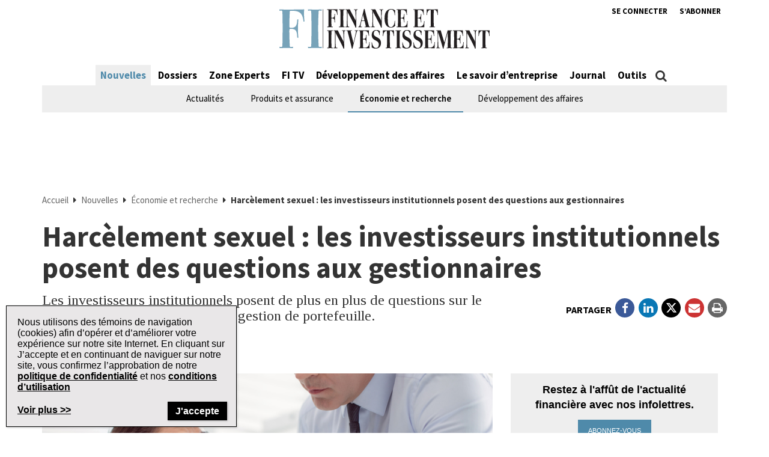

--- FILE ---
content_type: text/html; charset=UTF-8
request_url: https://www.finance-investissement.com/nouvelles/economie-et-recherche/harcelement-sexuel-les-investisseurs-institutionnels-posent-des-questions-aux-gestionnaires/
body_size: 25862
content:
<!DOCTYPE html>
<html lang="fr-CA" class="no-js no-svg">

<head>
	<meta charset="UTF-8">
	<meta name="viewport" content="width=device-width, initial-scale=1">
	<meta name="language" content="fr">


	<link rel="stylesheet" href="https://cdnjs.cloudflare.com/ajax/libs/font-awesome/6.4.2/css/all.min.css">
	<link rel="profile" href="http://gmpg.org/xfn/11">

	<!-- Google Ad Manager Scripts -->

	<script>
		var googletag = googletag || {};

		googletag.cmd = googletag.cmd || [];


		googletag.cmd.push(function() {

			googletag.pubads().collapseEmptyDivs();

			function GetUrlValue(VarSearch) {
				var notestpage = 'notset'
				var SearchString = parent.window.location.search.substring(1);
				var VariableArray = SearchString.split('&');
				for (var i = 0; i < VariableArray.length; i++) {
					var KeyValuePair = VariableArray[i].split('=');
					if (KeyValuePair[0] == VarSearch) {
						return KeyValuePair[1];
					} else {
						return notestpage;
					}
				}
			}

			// Responsive mapping assignment. Represented with defineSizeMapping in ad request build.
			// var mappingleaderboard = googletag.sizeMapping().
			// addSize([992, 0], [
			// 	[728, 90],
			// 	[970, 60],
			// 	[970, 250],
			// 	[980, 60],
			// 	[980, 200]
			// ]). //desktop
			// addSize([768, 0], [
			// 	[728, 90],
			// 	[300, 90],
			// 	[320, 50]
			// ]). //tablet
			// addSize([320, 0], [
			// 	[300, 90],
			// 	[320, 50]
			// ]). //mobile
			// build();

			// var mappingbigbox = googletag.sizeMapping().
			// addSize([992, 0], [
			// 	[300, 250],
			// 	[300, 600]
			// ]). //desktop
			// addSize([768, 0], [
			// 	[300, 250],
			// 	[300, 600],
			// 	[300, 90],
			// 	[320, 50]
			// ]). //tablet
			// addSize([320, 0], [
			// 	[300, 90],
			// 	[320, 50],
			// 	[300, 250],
			// 	[300, 600]
			// ]). //mobile
			// build();

			var mappinginterscroller_bigbox = googletag.sizeMapping().
			addSize([992, 0], []). //desktop
			addSize([768, 0], []). //tablet
			addSize([320, 0], [
				[340, 740]
			]). //mobile
			build();

			var mappinginterscroller_bigbox = googletag.sizeMapping().
			addSize([992, 0], []). //desktop
			addSize([768, 0], []). //tablet
			addSize([320, 0], [340, 740]). //mobile
			build();

			
			
				googletag.defineSlot("/95740733/finance_investissement/in_article_native_1", ['fluid'], 'div-gpt-ad-in_article_native_1').addService(googletag.pubads()).setTargeting('position', 'btf');
				googletag.defineSlot("/95740733/finance_investissement/in_article_native_2", ['fluid'], 'div-gpt-ad-in_article_native_2').addService(googletag.pubads()).setTargeting('position', 'btf');

				if (window.innerWidth < 768) {
					targetSlot = googletag.defineSlot("/95740733/finance_investissement/interscroller_bigbox", [
						[340, 740]
					], 'div-gpt-ad-interscroller_bigbox')
					targetSlot.defineSizeMapping(mappinginterscroller_bigbox).setCollapseEmptyDiv(true, true).addService(googletag.pubads());
				}
				
			
							googletag.pubads().setTargeting("ai", ["63136"]);
							googletag.pubads().setTargeting("atitle", ["harcelement-sexuel-les-investisseurs-institutionnels-posent-des-questions-aux-gestionnaires"]);
							googletag.pubads().setTargeting("cat", ["Nouvelles,Économie et recherche"]);
							googletag.pubads().setTargeting("pg", ["content"]);
							googletag.pubads().setTargeting("ss", ["economie-et-recherche"]);
							googletag.pubads().setTargeting("section", ["nouvelles"]);
							googletag.pubads().setTargeting("language", ["fr_CA"]);
							googletag.pubads().setTargeting("category", ["Économie et recherche"]);
							googletag.pubads().setTargeting("page-title", ["Harcèlement sexuel : les investisseurs institutionnels posent des questions aux gestionnaires"]);
							googletag.pubads().setTargeting("url", ["https://www.finance-investissement.com/nouvelles/economie-et-recherche/harcelement-sexuel-les-investisseurs-institutionnels-posent-des-questions-aux-gestionnaires"]);
							googletag.pubads().setTargeting("device", ["desktop"]);
							googletag.pubads().setTargeting("page-type", ["post"]);
							googletag.pubads().setTargeting("tags", ["Investisseurs institutionnels,#MeToo"]);
							googletag.pubads().setTargeting("author", ["James Langton"]);
			
			if (GetUrlValue('testpage') != "notset") {
				googletag.pubads().setTargeting('testpage', GetUrlValue('testpage'));
			}

			let pageTitle = document.querySelector('title');
			if (pageTitle) {
				// Only access the document once.
				let titleCleanFull = pageTitle.innerText.replace(/[^a-zA-Z]/g, '-');
				let titleCleanShort = titleCleanFull.substring(0, 30);

				googletag.pubads().setTargeting('title', titleCleanShort);
				googletag.pubads().setTargeting('full_title', titleCleanFull);
			}

			if (window.innerWidth < 768) {
				//add in interscroller divs if the ad loads and it's a mobile display
				var adBeginText = "La publicit\u00e9 commence";
				var adEndText = "La publicit\u00e9 se termine";
				googletag.pubads().addEventListener('slotResponseReceived', function(event) {
					var slot = event.slot;

					if (slot === targetSlot) {
						var interscroller = jQuery('#parallax').find('#div-gpt-ad-interscroller_bigbox');

						var adStyles = "<style>.some-ad-area {width: 300px;height: 250px;background-color: white;float: left;background-color:#eee;margin: 0px 30px 0px 0;}@media (max-width: 960px) {  .some-ad-area {     width: 100%;        height: 75vh;   }}.NWSFlyingCarpet {position: relative;width: 100%;height: 100%;}.NWSFlyingCarpet-inner {position: absolute;top: 0;left: 0;width: inherit;height: 100%;clip: rect(auto, auto, auto, auto);}.NWSFlyingCarpet-ad {position: fixed;top: 0;width: inherit;height: 100%;height: 100vh;margin: 0 auto;transform: translateZ(0);display: flex;align-items: center;justify-content: center;right:0px;left:0px;}.NWSFlyingCarpet-ad > * {width: auto;max-width: 100%;height: auto;max-height: 100%;margin: 0 auto;transform: translateZ(0);}.preAd{  font-size:10px; text-align:center;  padding-top:0px;    text-transform: uppercase;  font-weight: bold;}.postAd{ font-size:10px; text-align:center;  text-transform: uppercase;  font-weight: bold;  padding-bottom:0px;}.adTextBg{ }</style> ";

						var styleContainer = window.top.document.createElement('div');
						window.top.document.body.appendChild(styleContainer);
						styleContainer.innerHTML = adStyles;

						interscroller.addClass('parallax-ad');

						if (jQuery('.article-body .row').find('p').length > 1) {
							$("<div class='postAd'>" + adEndText + "</div><p>").prependTo('.article-body .row p:eq(3)');
							interscroller.prependTo('.article-body .row p:eq(3)');
							$("</p><div class='preAd'>"+ adBeginText + "</div>").prependTo('.article-body .row p:eq(3)');
						} else {
							interscroller.appendTo('.article-body .row p');
						}

						$(".parallax-ad").wrap("<div class='some-ad-area'></div>");
						$(".parallax-ad").wrap("<div class='NWSFlyingCarpet'></div>");
						$(".parallax-ad").wrap("<div class='NWSFlyingCarpet-inner'></div>");
						$(".parallax-ad").wrap("<div class='NWSFlyingCarpet-ad'></div>");
						$(".parallax-ad").wrap("<div class='some-ad-area'></div>");
					}
				});

				googletag.pubads().addEventListener('slotRenderEnded', function(event) {
					var slot = event.slot;
					if (slot === targetSlot) {
						/* if interscroller is empty delete it */
						var slot = event.slot;
						var isEmpty = event.isEmpty;
						if (isEmpty) {
							$('.article-body').find('.preAd').css('display', 'none');
							$('.article-body').find('.some-ad-area').css('display', 'none');
							$('.article-body').find('.postAd').css('display', 'none');
						}
					}
				});
			}

			googletag.pubads().enableSingleRequest();
			googletag.pubads().collapseEmptyDivs();
			googletag.enableServices();		
		});
	</script>

	<script async='async' src='https://securepubads.g.doubleclick.net/tag/js/gpt.js'></script>

	<!-- Omeda Nov 2023 -->
	<link rel="stylesheet" href="https://olytics.omeda.com/olytics/css/v3/p/olytics.css" />

	<script>
		window.olytics || (window.olytics = []), window.olytics.methods = ["fire", "confirm"], window.olytics.factory = function(i) {
			return function() {
				var t = Array.prototype.slice.call(arguments);
				return t.unshift(i), window.olytics.push(t), window.olytics
			}
		};
		for (var i = 0; i < window.olytics.methods.length; i++) {
			var method = window.olytics.methods[i];
			window.olytics[method] = window.olytics.factory(method)
		}
		olytics.load = function(i) {
			if (!document.getElementById("olyticsImport")) {
				window.a = window.olytics;
				var t = document.createElement("script");
				t.async = !0, t.id = "olyticsImport", t.type = "text/javascript";
				var o = "";
				void 0 !== i && void 0 !== i.oid && (o = i.oid), t.setAttribute("data-oid", o), t.src = "https://olytics.omeda.com/olytics/js/v3/p/olytics.min.js", t.addEventListener("load", function(t) {
					for (olytics.initialize({
							Olytics: i
						}); window.a.length > 0;) {
						var o = window.a.shift(),
							s = o.shift();
						olytics[s] && olytics[s].apply(olytics, o)
					}
				}, !1);
				var s = document.getElementsByTagName("script")[0];
				s.parentNode.insertBefore(t, s)
			}
		}, olytics.load({
			oid: "1dde81d4532d40c68e62d5dea46410b4"
		});
	</script>
			<script>
			//FI Page Visit
			olytics.fire({
				behaviorId: '7677H9123356A8G',
									category: "Nouvelles, Économie et recherche, ",
					author: "richardc",
					tag: "investisseurs-institutionnels,metoo,",
					title: "Harcèlement sexuel : les investisseurs institutionnels posent des questions aux gestionnaires",
					posttype: "post",
											});
		</script>
	


	<meta name='robots' content='index, follow, max-image-preview:large, max-snippet:-1, max-video-preview:-1' />

	<!-- This site is optimized with the Yoast SEO plugin v26.7 - https://yoast.com/wordpress/plugins/seo/ -->
	<title>Harcèlement sexuel : les investisseurs institutionnels posent des questions aux gestionnaires | Finance et Investissement</title>
	<meta name="description" content="Les investisseurs institutionnels posent de plus en plus de questions sur le harcèlement dans les sociétés de gestion de portefeuille." />
	<link rel="canonical" href="https://www.finance-investissement.com/nouvelles/economie-et-recherche/harcelement-sexuel-les-investisseurs-institutionnels-posent-des-questions-aux-gestionnaires/" />
	<meta property="og:locale" content="fr_CA" />
	<meta property="og:type" content="article" />
	<meta property="og:title" content="Harcèlement sexuel : les investisseurs institutionnels posent des questions aux gestionnaires | Finance et Investissement" />
	<meta property="og:description" content="Les investisseurs institutionnels posent de plus en plus de questions sur le harcèlement dans les sociétés de gestion de portefeuille." />
	<meta property="og:url" content="https://www.finance-investissement.com/nouvelles/economie-et-recherche/harcelement-sexuel-les-investisseurs-institutionnels-posent-des-questions-aux-gestionnaires/" />
	<meta property="og:site_name" content="Finance et Investissement" />
	<meta property="article:publisher" content="https://www.facebook.com/financeinvestissement/" />
	<meta property="article:published_time" content="2019-12-10T13:20:01+00:00" />
	<meta property="og:image" content="https://www.finance-investissement.com/wp-content/uploads/sites/2/2019/12/zinkevych_123rf_97928183_custom.jpg" />
	<meta property="og:image:width" content="800" />
	<meta property="og:image:height" content="600" />
	<meta property="og:image:type" content="image/jpeg" />
	<meta name="author" content="richardc" />
	<meta name="twitter:card" content="summary_large_image" />
	<meta name="twitter:creator" content="@FI_Quebec" />
	<meta name="twitter:site" content="@FI_Quebec" />
	<meta name="twitter:label1" content="Écrit par" />
	<meta name="twitter:data1" content="richardc" />
	<meta name="twitter:label2" content="Estimation du temps de lecture" />
	<meta name="twitter:data2" content="3 minutes" />
	<script type="application/ld+json" class="yoast-schema-graph">{"@context":"https://schema.org","@graph":[{"@type":"Article","@id":"https://www.finance-investissement.com/nouvelles/economie-et-recherche/harcelement-sexuel-les-investisseurs-institutionnels-posent-des-questions-aux-gestionnaires/#article","isPartOf":{"@id":"https://www.finance-investissement.com/nouvelles/economie-et-recherche/harcelement-sexuel-les-investisseurs-institutionnels-posent-des-questions-aux-gestionnaires/"},"author":{"name":"richardc","@id":"https://www.finance-investissement.com/#/schema/person/5a76caef367471490a95e17696eeba5c"},"headline":"Harcèlement sexuel : les investisseurs institutionnels posent des questions aux gestionnaires","datePublished":"2019-12-10T13:20:01+00:00","mainEntityOfPage":{"@id":"https://www.finance-investissement.com/nouvelles/economie-et-recherche/harcelement-sexuel-les-investisseurs-institutionnels-posent-des-questions-aux-gestionnaires/"},"wordCount":595,"publisher":{"@id":"https://www.finance-investissement.com/#organization"},"image":{"@id":"https://www.finance-investissement.com/nouvelles/economie-et-recherche/harcelement-sexuel-les-investisseurs-institutionnels-posent-des-questions-aux-gestionnaires/#primaryimage"},"thumbnailUrl":"https://www.finance-investissement.com/wp-content/uploads/sites/2/2019/12/zinkevych_123rf_97928183_custom.jpg","keywords":["Investisseurs institutionnels","#MeToo"],"articleSection":["Nouvelles","Économie et recherche"],"inLanguage":"fr-CA"},{"@type":"WebPage","@id":"https://www.finance-investissement.com/nouvelles/economie-et-recherche/harcelement-sexuel-les-investisseurs-institutionnels-posent-des-questions-aux-gestionnaires/","url":"https://www.finance-investissement.com/nouvelles/economie-et-recherche/harcelement-sexuel-les-investisseurs-institutionnels-posent-des-questions-aux-gestionnaires/","name":"Harcèlement sexuel : les investisseurs institutionnels posent des questions aux gestionnaires | Finance et Investissement","isPartOf":{"@id":"https://www.finance-investissement.com/#website"},"primaryImageOfPage":{"@id":"https://www.finance-investissement.com/nouvelles/economie-et-recherche/harcelement-sexuel-les-investisseurs-institutionnels-posent-des-questions-aux-gestionnaires/#primaryimage"},"image":{"@id":"https://www.finance-investissement.com/nouvelles/economie-et-recherche/harcelement-sexuel-les-investisseurs-institutionnels-posent-des-questions-aux-gestionnaires/#primaryimage"},"thumbnailUrl":"https://www.finance-investissement.com/wp-content/uploads/sites/2/2019/12/zinkevych_123rf_97928183_custom.jpg","datePublished":"2019-12-10T13:20:01+00:00","description":"Les investisseurs institutionnels posent de plus en plus de questions sur le harcèlement dans les sociétés de gestion de portefeuille.","breadcrumb":{"@id":"https://www.finance-investissement.com/nouvelles/economie-et-recherche/harcelement-sexuel-les-investisseurs-institutionnels-posent-des-questions-aux-gestionnaires/#breadcrumb"},"inLanguage":"fr-CA","potentialAction":[{"@type":"ReadAction","target":["https://www.finance-investissement.com/nouvelles/economie-et-recherche/harcelement-sexuel-les-investisseurs-institutionnels-posent-des-questions-aux-gestionnaires/"]}]},{"@type":"ImageObject","inLanguage":"fr-CA","@id":"https://www.finance-investissement.com/nouvelles/economie-et-recherche/harcelement-sexuel-les-investisseurs-institutionnels-posent-des-questions-aux-gestionnaires/#primaryimage","url":"https://www.finance-investissement.com/wp-content/uploads/sites/2/2019/12/zinkevych_123rf_97928183_custom.jpg","contentUrl":"https://www.finance-investissement.com/wp-content/uploads/sites/2/2019/12/zinkevych_123rf_97928183_custom.jpg","width":800,"height":600,"caption":"zinkevych / 123rf"},{"@type":"BreadcrumbList","@id":"https://www.finance-investissement.com/nouvelles/economie-et-recherche/harcelement-sexuel-les-investisseurs-institutionnels-posent-des-questions-aux-gestionnaires/#breadcrumb","itemListElement":[{"@type":"ListItem","position":1,"name":"Accueil","item":"https://www.finance-investissement.com/"},{"@type":"ListItem","position":2,"name":"Nouvelles","item":"https://www.finance-investissement.com/nouvelles/"},{"@type":"ListItem","position":3,"name":"Économie et recherche","item":"https://www.finance-investissement.com/nouvelles/economie-et-recherche/"},{"@type":"ListItem","position":4,"name":"Harcèlement sexuel : les investisseurs institutionnels posent des questions aux gestionnaires"}]},{"@type":"WebSite","@id":"https://www.finance-investissement.com/#website","url":"https://www.finance-investissement.com/","name":"Finance et Investissement","description":"Source de nouvelles du Canada pour les professionnels financiers","publisher":{"@id":"https://www.finance-investissement.com/#organization"},"potentialAction":[{"@type":"SearchAction","target":{"@type":"EntryPoint","urlTemplate":"https://www.finance-investissement.com/?s={search_term_string}"},"query-input":{"@type":"PropertyValueSpecification","valueRequired":true,"valueName":"search_term_string"}}],"inLanguage":"fr-CA"},{"@type":"Organization","@id":"https://www.finance-investissement.com/#organization","name":"Finance Investissement","url":"https://www.finance-investissement.com/","logo":{"@type":"ImageObject","inLanguage":"fr-CA","@id":"https://www.finance-investissement.com/#/schema/logo/image/","url":"https://www.finance-investissement.com/wp-content/uploads/sites/2/2018/01/logo_fi_seo.jpg","contentUrl":"https://www.finance-investissement.com/wp-content/uploads/sites/2/2018/01/logo_fi_seo.jpg","width":450,"height":98,"caption":"Finance Investissement"},"image":{"@id":"https://www.finance-investissement.com/#/schema/logo/image/"},"sameAs":["https://www.facebook.com/financeinvestissement/","https://x.com/FI_Quebec"]},{"@type":"Person","@id":"https://www.finance-investissement.com/#/schema/person/5a76caef367471490a95e17696eeba5c","name":"richardc","image":{"@type":"ImageObject","inLanguage":"fr-CA","@id":"https://www.finance-investissement.com/#/schema/person/image/","url":"https://secure.gravatar.com/avatar/7552fd0970483264f3ce6eed686c7e329067fcddb3cfd26b32efd2288d1b9892?s=96&d=mm&r=g","contentUrl":"https://secure.gravatar.com/avatar/7552fd0970483264f3ce6eed686c7e329067fcddb3cfd26b32efd2288d1b9892?s=96&d=mm&r=g","caption":"richardc"}}]}</script>
	<!-- / Yoast SEO plugin. -->


<link rel='dns-prefetch' href='//t.ofsys.com' />
<link rel="alternate" type="application/rss+xml" title="Finance et Investissement &raquo; Flux" href="https://www.finance-investissement.com/feed/" />
<link rel="alternate" type="application/rss+xml" title="Finance et Investissement &raquo; Flux des commentaires" href="https://www.finance-investissement.com/comments/feed/" />
<link rel="alternate" title="oEmbed (JSON)" type="application/json+oembed" href="https://www.finance-investissement.com/wp-json/oembed/1.0/embed?url=https%3A%2F%2Fwww.finance-investissement.com%2Fnouvelles%2Feconomie-et-recherche%2Fharcelement-sexuel-les-investisseurs-institutionnels-posent-des-questions-aux-gestionnaires%2F" />
<link rel="alternate" title="oEmbed (XML)" type="text/xml+oembed" href="https://www.finance-investissement.com/wp-json/oembed/1.0/embed?url=https%3A%2F%2Fwww.finance-investissement.com%2Fnouvelles%2Feconomie-et-recherche%2Fharcelement-sexuel-les-investisseurs-institutionnels-posent-des-questions-aux-gestionnaires%2F&#038;format=xml" />
<style id='wp-img-auto-sizes-contain-inline-css' type='text/css'>
img:is([sizes=auto i],[sizes^="auto," i]){contain-intrinsic-size:3000px 1500px}
/*# sourceURL=wp-img-auto-sizes-contain-inline-css */
</style>
<link rel='stylesheet' id='phoenix-vendors-css' href='https://www.finance-investissement.com/wp-content/themes/phoenix-tcm/assets/css/vendors.css?ver=20260119225054' type='text/css' media='all' />
<link rel='stylesheet' id='phoenix-tcm_parent-css' href='https://www.finance-investissement.com/wp-content/themes/phoenix-tcm/style.css?ver=20260119225054' type='text/css' media='all' />
<link rel='stylesheet' id='phoenix-tcm-css' href='https://www.finance-investissement.com/wp-content/themes/phoenix-fi/style.css?ver=1.0.1' type='text/css' media='all' />
<style id='phoenix-tcm-inline-css' type='text/css'>

						.entity-header{ background-color: !important; }
					

			.icons:after,
			.icons:before,
			.menu-user__link.active,
			.most-top5__rank,
			.related-news-module__link:hover,
			.text-content__link:hover,
			.text-content__category-label,
			.text-content__category-label a,
			.article-body a:hover,
			.text-content__item a:hover,
			.text-content__excerpt a:hover,
			.taxonomies-link__description a:hover,
			.site-header__center-button:hover,
			.user-header__link,
			.user-form__legend-title,
			.user-why-content__title,
			.user-side-box__title,
			.user-form__panel-title,
			.user-form__btn-submit:focus,
			.user-form__btn-submit:hover,
			.validation-box,
			.user-form-confirmation__icon,
			.user-form-confirmation__title,
			.user-form-confirmation__link,
			.user-profile-header__title,
			.user-profile-menu__item.active .user-profile-menu__icon,
			.user-profile-menu__item.active .user-profile-menu__link,
			.user-profile-menu__item:hover,
			.user-profile-menu__icon:hover,
			.user-profile-menu__item.active,
			.user-profile-menu__link:hover,
			.user-profile-menu__link:focus,
			.user-profile-menu__link:hover .user-profile-menu__icon,
			.user-profile-menu__link:focus .user-profile-menu__icon,
			.user-profile-menu__text:hover,
			.user-profile-menu__text:focus,
			.most-top-list__rank,
			.bold-text--color,
			.search-highlight,
			.component-newspaper a.bloc-title__link,
			.component-newspaper .bloc-title__caret,
			.component-newspaper__btn_required,
			.backissue--list-title .bloc-title__text--color,
			.backissue--list-title .bloc-title__caret,
			.tools-section .btn:hover,
			.slideshow_trigger:hover span,
			.slideshow_trigger:hover figure i,
			.tools-module--tools-resources .bg .text .pub-details,
			.tools-module--tools-resources .bg .text .pub-details span,
			.tools-module--tools-resources .bg .text .pub-details span:first-child,
			.dropdown-menu>li>a:hover,
			.entity-box-listing--podcast h2:after,
			.micro-module .social ul li a,
			.keyword-pop .header a,
			.keyword-pop .closepop,
			.keypop-trigger {
			    color:  #4f8aaa;
			}

			.ias-trigger-prev a,
			.ias-trigger a,
			.footer-top,
			.phoenix-topic-select,
			.btn-footer,
			.site-header__center-button:hover .site-header__hamburger-icon,
			.featured-video:hover .videos-caret--featured,
			.user-form__btn-submit,
			.validation-box__item,
			.user-form__btn-submit--negative,
			.backissues-title,
			.micro-module .btn,
			.video-brightcove-iframe .vjs-big-play-button,
			.video-brightcove-iframe .vjs-big-play-button:hover,
			.video-brightcove-iframe .vjs-big-play-button:focus,
			.micro-module .subscriptions .btn{
			    background:  #4f8aaa;
			}

			.user-form__btn-submit:focus, .user-form__btn-submit:hover,
			.validation-box,
			.user-form-confirmation__title,
			.tools-section .btn:hover {
				    border-color:#4f8aaa;
			}

			.ias-spinner svg circle {
				stroke: #4f8aaa;
			}
			.std-btn {
				background-color:  #4f8aaa;
			}

		
/*# sourceURL=phoenix-tcm-inline-css */
</style>
<style id='wp-emoji-styles-inline-css' type='text/css'>

	img.wp-smiley, img.emoji {
		display: inline !important;
		border: none !important;
		box-shadow: none !important;
		height: 1em !important;
		width: 1em !important;
		margin: 0 0.07em !important;
		vertical-align: -0.1em !important;
		background: none !important;
		padding: 0 !important;
	}
/*# sourceURL=wp-emoji-styles-inline-css */
</style>
<style id='wp-block-library-inline-css' type='text/css'>
:root{--wp-block-synced-color:#7a00df;--wp-block-synced-color--rgb:122,0,223;--wp-bound-block-color:var(--wp-block-synced-color);--wp-editor-canvas-background:#ddd;--wp-admin-theme-color:#007cba;--wp-admin-theme-color--rgb:0,124,186;--wp-admin-theme-color-darker-10:#006ba1;--wp-admin-theme-color-darker-10--rgb:0,107,160.5;--wp-admin-theme-color-darker-20:#005a87;--wp-admin-theme-color-darker-20--rgb:0,90,135;--wp-admin-border-width-focus:2px}@media (min-resolution:192dpi){:root{--wp-admin-border-width-focus:1.5px}}.wp-element-button{cursor:pointer}:root .has-very-light-gray-background-color{background-color:#eee}:root .has-very-dark-gray-background-color{background-color:#313131}:root .has-very-light-gray-color{color:#eee}:root .has-very-dark-gray-color{color:#313131}:root .has-vivid-green-cyan-to-vivid-cyan-blue-gradient-background{background:linear-gradient(135deg,#00d084,#0693e3)}:root .has-purple-crush-gradient-background{background:linear-gradient(135deg,#34e2e4,#4721fb 50%,#ab1dfe)}:root .has-hazy-dawn-gradient-background{background:linear-gradient(135deg,#faaca8,#dad0ec)}:root .has-subdued-olive-gradient-background{background:linear-gradient(135deg,#fafae1,#67a671)}:root .has-atomic-cream-gradient-background{background:linear-gradient(135deg,#fdd79a,#004a59)}:root .has-nightshade-gradient-background{background:linear-gradient(135deg,#330968,#31cdcf)}:root .has-midnight-gradient-background{background:linear-gradient(135deg,#020381,#2874fc)}:root{--wp--preset--font-size--normal:16px;--wp--preset--font-size--huge:42px}.has-regular-font-size{font-size:1em}.has-larger-font-size{font-size:2.625em}.has-normal-font-size{font-size:var(--wp--preset--font-size--normal)}.has-huge-font-size{font-size:var(--wp--preset--font-size--huge)}.has-text-align-center{text-align:center}.has-text-align-left{text-align:left}.has-text-align-right{text-align:right}.has-fit-text{white-space:nowrap!important}#end-resizable-editor-section{display:none}.aligncenter{clear:both}.items-justified-left{justify-content:flex-start}.items-justified-center{justify-content:center}.items-justified-right{justify-content:flex-end}.items-justified-space-between{justify-content:space-between}.screen-reader-text{border:0;clip-path:inset(50%);height:1px;margin:-1px;overflow:hidden;padding:0;position:absolute;width:1px;word-wrap:normal!important}.screen-reader-text:focus{background-color:#ddd;clip-path:none;color:#444;display:block;font-size:1em;height:auto;left:5px;line-height:normal;padding:15px 23px 14px;text-decoration:none;top:5px;width:auto;z-index:100000}html :where(.has-border-color){border-style:solid}html :where([style*=border-top-color]){border-top-style:solid}html :where([style*=border-right-color]){border-right-style:solid}html :where([style*=border-bottom-color]){border-bottom-style:solid}html :where([style*=border-left-color]){border-left-style:solid}html :where([style*=border-width]){border-style:solid}html :where([style*=border-top-width]){border-top-style:solid}html :where([style*=border-right-width]){border-right-style:solid}html :where([style*=border-bottom-width]){border-bottom-style:solid}html :where([style*=border-left-width]){border-left-style:solid}html :where(img[class*=wp-image-]){height:auto;max-width:100%}:where(figure){margin:0 0 1em}html :where(.is-position-sticky){--wp-admin--admin-bar--position-offset:var(--wp-admin--admin-bar--height,0px)}@media screen and (max-width:600px){html :where(.is-position-sticky){--wp-admin--admin-bar--position-offset:0px}}

/*# sourceURL=wp-block-library-inline-css */
</style><style id='global-styles-inline-css' type='text/css'>
:root{--wp--preset--aspect-ratio--square: 1;--wp--preset--aspect-ratio--4-3: 4/3;--wp--preset--aspect-ratio--3-4: 3/4;--wp--preset--aspect-ratio--3-2: 3/2;--wp--preset--aspect-ratio--2-3: 2/3;--wp--preset--aspect-ratio--16-9: 16/9;--wp--preset--aspect-ratio--9-16: 9/16;--wp--preset--color--black: #000000;--wp--preset--color--cyan-bluish-gray: #abb8c3;--wp--preset--color--white: #ffffff;--wp--preset--color--pale-pink: #f78da7;--wp--preset--color--vivid-red: #cf2e2e;--wp--preset--color--luminous-vivid-orange: #ff6900;--wp--preset--color--luminous-vivid-amber: #fcb900;--wp--preset--color--light-green-cyan: #7bdcb5;--wp--preset--color--vivid-green-cyan: #00d084;--wp--preset--color--pale-cyan-blue: #8ed1fc;--wp--preset--color--vivid-cyan-blue: #0693e3;--wp--preset--color--vivid-purple: #9b51e0;--wp--preset--gradient--vivid-cyan-blue-to-vivid-purple: linear-gradient(135deg,rgb(6,147,227) 0%,rgb(155,81,224) 100%);--wp--preset--gradient--light-green-cyan-to-vivid-green-cyan: linear-gradient(135deg,rgb(122,220,180) 0%,rgb(0,208,130) 100%);--wp--preset--gradient--luminous-vivid-amber-to-luminous-vivid-orange: linear-gradient(135deg,rgb(252,185,0) 0%,rgb(255,105,0) 100%);--wp--preset--gradient--luminous-vivid-orange-to-vivid-red: linear-gradient(135deg,rgb(255,105,0) 0%,rgb(207,46,46) 100%);--wp--preset--gradient--very-light-gray-to-cyan-bluish-gray: linear-gradient(135deg,rgb(238,238,238) 0%,rgb(169,184,195) 100%);--wp--preset--gradient--cool-to-warm-spectrum: linear-gradient(135deg,rgb(74,234,220) 0%,rgb(151,120,209) 20%,rgb(207,42,186) 40%,rgb(238,44,130) 60%,rgb(251,105,98) 80%,rgb(254,248,76) 100%);--wp--preset--gradient--blush-light-purple: linear-gradient(135deg,rgb(255,206,236) 0%,rgb(152,150,240) 100%);--wp--preset--gradient--blush-bordeaux: linear-gradient(135deg,rgb(254,205,165) 0%,rgb(254,45,45) 50%,rgb(107,0,62) 100%);--wp--preset--gradient--luminous-dusk: linear-gradient(135deg,rgb(255,203,112) 0%,rgb(199,81,192) 50%,rgb(65,88,208) 100%);--wp--preset--gradient--pale-ocean: linear-gradient(135deg,rgb(255,245,203) 0%,rgb(182,227,212) 50%,rgb(51,167,181) 100%);--wp--preset--gradient--electric-grass: linear-gradient(135deg,rgb(202,248,128) 0%,rgb(113,206,126) 100%);--wp--preset--gradient--midnight: linear-gradient(135deg,rgb(2,3,129) 0%,rgb(40,116,252) 100%);--wp--preset--font-size--small: 13px;--wp--preset--font-size--medium: 20px;--wp--preset--font-size--large: 36px;--wp--preset--font-size--x-large: 42px;--wp--preset--spacing--20: 0.44rem;--wp--preset--spacing--30: 0.67rem;--wp--preset--spacing--40: 1rem;--wp--preset--spacing--50: 1.5rem;--wp--preset--spacing--60: 2.25rem;--wp--preset--spacing--70: 3.38rem;--wp--preset--spacing--80: 5.06rem;--wp--preset--shadow--natural: 6px 6px 9px rgba(0, 0, 0, 0.2);--wp--preset--shadow--deep: 12px 12px 50px rgba(0, 0, 0, 0.4);--wp--preset--shadow--sharp: 6px 6px 0px rgba(0, 0, 0, 0.2);--wp--preset--shadow--outlined: 6px 6px 0px -3px rgb(255, 255, 255), 6px 6px rgb(0, 0, 0);--wp--preset--shadow--crisp: 6px 6px 0px rgb(0, 0, 0);}:where(.is-layout-flex){gap: 0.5em;}:where(.is-layout-grid){gap: 0.5em;}body .is-layout-flex{display: flex;}.is-layout-flex{flex-wrap: wrap;align-items: center;}.is-layout-flex > :is(*, div){margin: 0;}body .is-layout-grid{display: grid;}.is-layout-grid > :is(*, div){margin: 0;}:where(.wp-block-columns.is-layout-flex){gap: 2em;}:where(.wp-block-columns.is-layout-grid){gap: 2em;}:where(.wp-block-post-template.is-layout-flex){gap: 1.25em;}:where(.wp-block-post-template.is-layout-grid){gap: 1.25em;}.has-black-color{color: var(--wp--preset--color--black) !important;}.has-cyan-bluish-gray-color{color: var(--wp--preset--color--cyan-bluish-gray) !important;}.has-white-color{color: var(--wp--preset--color--white) !important;}.has-pale-pink-color{color: var(--wp--preset--color--pale-pink) !important;}.has-vivid-red-color{color: var(--wp--preset--color--vivid-red) !important;}.has-luminous-vivid-orange-color{color: var(--wp--preset--color--luminous-vivid-orange) !important;}.has-luminous-vivid-amber-color{color: var(--wp--preset--color--luminous-vivid-amber) !important;}.has-light-green-cyan-color{color: var(--wp--preset--color--light-green-cyan) !important;}.has-vivid-green-cyan-color{color: var(--wp--preset--color--vivid-green-cyan) !important;}.has-pale-cyan-blue-color{color: var(--wp--preset--color--pale-cyan-blue) !important;}.has-vivid-cyan-blue-color{color: var(--wp--preset--color--vivid-cyan-blue) !important;}.has-vivid-purple-color{color: var(--wp--preset--color--vivid-purple) !important;}.has-black-background-color{background-color: var(--wp--preset--color--black) !important;}.has-cyan-bluish-gray-background-color{background-color: var(--wp--preset--color--cyan-bluish-gray) !important;}.has-white-background-color{background-color: var(--wp--preset--color--white) !important;}.has-pale-pink-background-color{background-color: var(--wp--preset--color--pale-pink) !important;}.has-vivid-red-background-color{background-color: var(--wp--preset--color--vivid-red) !important;}.has-luminous-vivid-orange-background-color{background-color: var(--wp--preset--color--luminous-vivid-orange) !important;}.has-luminous-vivid-amber-background-color{background-color: var(--wp--preset--color--luminous-vivid-amber) !important;}.has-light-green-cyan-background-color{background-color: var(--wp--preset--color--light-green-cyan) !important;}.has-vivid-green-cyan-background-color{background-color: var(--wp--preset--color--vivid-green-cyan) !important;}.has-pale-cyan-blue-background-color{background-color: var(--wp--preset--color--pale-cyan-blue) !important;}.has-vivid-cyan-blue-background-color{background-color: var(--wp--preset--color--vivid-cyan-blue) !important;}.has-vivid-purple-background-color{background-color: var(--wp--preset--color--vivid-purple) !important;}.has-black-border-color{border-color: var(--wp--preset--color--black) !important;}.has-cyan-bluish-gray-border-color{border-color: var(--wp--preset--color--cyan-bluish-gray) !important;}.has-white-border-color{border-color: var(--wp--preset--color--white) !important;}.has-pale-pink-border-color{border-color: var(--wp--preset--color--pale-pink) !important;}.has-vivid-red-border-color{border-color: var(--wp--preset--color--vivid-red) !important;}.has-luminous-vivid-orange-border-color{border-color: var(--wp--preset--color--luminous-vivid-orange) !important;}.has-luminous-vivid-amber-border-color{border-color: var(--wp--preset--color--luminous-vivid-amber) !important;}.has-light-green-cyan-border-color{border-color: var(--wp--preset--color--light-green-cyan) !important;}.has-vivid-green-cyan-border-color{border-color: var(--wp--preset--color--vivid-green-cyan) !important;}.has-pale-cyan-blue-border-color{border-color: var(--wp--preset--color--pale-cyan-blue) !important;}.has-vivid-cyan-blue-border-color{border-color: var(--wp--preset--color--vivid-cyan-blue) !important;}.has-vivid-purple-border-color{border-color: var(--wp--preset--color--vivid-purple) !important;}.has-vivid-cyan-blue-to-vivid-purple-gradient-background{background: var(--wp--preset--gradient--vivid-cyan-blue-to-vivid-purple) !important;}.has-light-green-cyan-to-vivid-green-cyan-gradient-background{background: var(--wp--preset--gradient--light-green-cyan-to-vivid-green-cyan) !important;}.has-luminous-vivid-amber-to-luminous-vivid-orange-gradient-background{background: var(--wp--preset--gradient--luminous-vivid-amber-to-luminous-vivid-orange) !important;}.has-luminous-vivid-orange-to-vivid-red-gradient-background{background: var(--wp--preset--gradient--luminous-vivid-orange-to-vivid-red) !important;}.has-very-light-gray-to-cyan-bluish-gray-gradient-background{background: var(--wp--preset--gradient--very-light-gray-to-cyan-bluish-gray) !important;}.has-cool-to-warm-spectrum-gradient-background{background: var(--wp--preset--gradient--cool-to-warm-spectrum) !important;}.has-blush-light-purple-gradient-background{background: var(--wp--preset--gradient--blush-light-purple) !important;}.has-blush-bordeaux-gradient-background{background: var(--wp--preset--gradient--blush-bordeaux) !important;}.has-luminous-dusk-gradient-background{background: var(--wp--preset--gradient--luminous-dusk) !important;}.has-pale-ocean-gradient-background{background: var(--wp--preset--gradient--pale-ocean) !important;}.has-electric-grass-gradient-background{background: var(--wp--preset--gradient--electric-grass) !important;}.has-midnight-gradient-background{background: var(--wp--preset--gradient--midnight) !important;}.has-small-font-size{font-size: var(--wp--preset--font-size--small) !important;}.has-medium-font-size{font-size: var(--wp--preset--font-size--medium) !important;}.has-large-font-size{font-size: var(--wp--preset--font-size--large) !important;}.has-x-large-font-size{font-size: var(--wp--preset--font-size--x-large) !important;}
/*# sourceURL=global-styles-inline-css */
</style>

<style id='classic-theme-styles-inline-css' type='text/css'>
/*! This file is auto-generated */
.wp-block-button__link{color:#fff;background-color:#32373c;border-radius:9999px;box-shadow:none;text-decoration:none;padding:calc(.667em + 2px) calc(1.333em + 2px);font-size:1.125em}.wp-block-file__button{background:#32373c;color:#fff;text-decoration:none}
/*# sourceURL=/wp-includes/css/classic-themes.min.css */
</style>
<link rel='stylesheet' id='popup-maker-site-css' href='https://www.finance-investissement.com/wp-content/plugins/popup-maker/assets/css/pum-site.min.css?ver=1.19.1' type='text/css' media='all' />
<style id='popup-maker-site-inline-css' type='text/css'>
/* Popup Google Fonts */
@import url('//fonts.googleapis.com/css?family=Montserrat:100');

/* Popup Theme 76025: Cookies Theme */
.pum-theme-76025, .pum-theme-cookies-theme { background-color: rgba( 255, 255, 255, 1.00 ) } 
.pum-theme-76025 .pum-container, .pum-theme-cookies-theme .pum-container { padding: 18px; border-radius: 0px; border: 1px solid #4f8aaa; box-shadow: 1px 1px 3px 0px rgba( 2, 2, 2, 0.23 ); background-color: rgba( 233, 231, 232, 1.00 ) } 
.pum-theme-76025 .pum-title, .pum-theme-cookies-theme .pum-title { color: #000000; text-align: left; text-shadow: 0px 0px 0px rgba( 2, 2, 2, 0.23 ); font-family: inherit; font-weight: 400; font-size: 32px; line-height: 36px } 
.pum-theme-76025 .pum-content, .pum-theme-cookies-theme .pum-content { color: #3b5867; font-family: inherit; font-weight: 400 } 
.pum-theme-76025 .pum-content + .pum-close, .pum-theme-cookies-theme .pum-content + .pum-close { position: absolute; height: auto; width: auto; left: auto; right: 15px; bottom: 10px; top: auto; padding: 12px; color: #ffffff; font-family: inherit; font-weight: 700; font-size: 16px; line-height: 5px; border: 1px none #ffffff; border-radius: 0px; box-shadow: 1px 1px 3px 0px rgba( 2, 2, 2, 0.23 ); text-shadow: 0px 0px 0px rgba( 0, 0, 0, 0.23 ); background-color: rgba( 79, 138, 170, 1.00 ) } 

/* Popup Theme 76017: Default Theme */
.pum-theme-76017, .pum-theme-default-theme { background-color: rgba( 255, 255, 255, 1.00 ) } 
.pum-theme-76017 .pum-container, .pum-theme-default-theme .pum-container { padding: 18px; border-radius: 0px; border: 1px none #000000; box-shadow: 1px 1px 3px 0px rgba( 2, 2, 2, 0.23 ); background-color: rgba( 249, 249, 249, 1.00 ) } 
.pum-theme-76017 .pum-title, .pum-theme-default-theme .pum-title { color: #000000; text-align: left; text-shadow: 0px 0px 0px rgba( 2, 2, 2, 0.23 ); font-family: inherit; font-weight: 400; font-size: 32px; font-style: normal; line-height: 36px } 
.pum-theme-76017 .pum-content, .pum-theme-default-theme .pum-content { color: #8c8c8c; font-family: inherit; font-weight: 400; font-style: inherit } 
.pum-theme-76017 .pum-content + .pum-close, .pum-theme-default-theme .pum-content + .pum-close { position: absolute; height: auto; width: auto; left: auto; right: 0px; bottom: auto; top: 0px; padding: 8px; color: #ffffff; font-family: inherit; font-weight: 400; font-size: 12px; font-style: inherit; line-height: 36px; border: 1px none #ffffff; border-radius: 0px; box-shadow: 1px 1px 3px 0px rgba( 2, 2, 2, 0.23 ); text-shadow: 0px 0px 0px rgba( 0, 0, 0, 0.23 ); background-color: rgba( 0, 183, 205, 1.00 ) } 

/* Popup Theme 76018: Light Box */
.pum-theme-76018, .pum-theme-lightbox { background-color: rgba( 0, 0, 0, 0.60 ) } 
.pum-theme-76018 .pum-container, .pum-theme-lightbox .pum-container { padding: 18px; border-radius: 3px; border: 8px solid #000000; box-shadow: 0px 0px 30px 0px rgba( 2, 2, 2, 1.00 ); background-color: rgba( 255, 255, 255, 1.00 ) } 
.pum-theme-76018 .pum-title, .pum-theme-lightbox .pum-title { color: #000000; text-align: left; text-shadow: 0px 0px 0px rgba( 2, 2, 2, 0.23 ); font-family: inherit; font-weight: 100; font-size: 32px; line-height: 36px } 
.pum-theme-76018 .pum-content, .pum-theme-lightbox .pum-content { color: #000000; font-family: inherit; font-weight: 100 } 
.pum-theme-76018 .pum-content + .pum-close, .pum-theme-lightbox .pum-content + .pum-close { position: absolute; height: 26px; width: 26px; left: auto; right: -13px; bottom: auto; top: -13px; padding: 0px; color: #ffffff; font-family: Arial; font-weight: 100; font-size: 24px; line-height: 24px; border: 2px solid #ffffff; border-radius: 26px; box-shadow: 0px 0px 15px 1px rgba( 2, 2, 2, 0.75 ); text-shadow: 0px 0px 0px rgba( 0, 0, 0, 0.23 ); background-color: rgba( 0, 0, 0, 1.00 ) } 

/* Popup Theme 76019: Enterprise Blue */
.pum-theme-76019, .pum-theme-enterprise-blue { background-color: rgba( 0, 0, 0, 0.70 ) } 
.pum-theme-76019 .pum-container, .pum-theme-enterprise-blue .pum-container { padding: 28px; border-radius: 5px; border: 1px none #000000; box-shadow: 0px 10px 25px 4px rgba( 2, 2, 2, 0.50 ); background-color: rgba( 255, 255, 255, 1.00 ) } 
.pum-theme-76019 .pum-title, .pum-theme-enterprise-blue .pum-title { color: #315b7c; text-align: left; text-shadow: 0px 0px 0px rgba( 2, 2, 2, 0.23 ); font-family: inherit; font-weight: 100; font-size: 34px; line-height: 36px } 
.pum-theme-76019 .pum-content, .pum-theme-enterprise-blue .pum-content { color: #2d2d2d; font-family: inherit; font-weight: 100 } 
.pum-theme-76019 .pum-content + .pum-close, .pum-theme-enterprise-blue .pum-content + .pum-close { position: absolute; height: 28px; width: 28px; left: auto; right: 8px; bottom: auto; top: 8px; padding: 4px; color: #ffffff; font-family: Times New Roman; font-weight: 100; font-size: 20px; line-height: 20px; border: 1px none #ffffff; border-radius: 42px; box-shadow: 0px 0px 0px 0px rgba( 2, 2, 2, 0.23 ); text-shadow: 0px 0px 0px rgba( 0, 0, 0, 0.23 ); background-color: rgba( 49, 91, 124, 1.00 ) } 

/* Popup Theme 76020: Hello Box */
.pum-theme-76020, .pum-theme-hello-box { background-color: rgba( 0, 0, 0, 0.75 ) } 
.pum-theme-76020 .pum-container, .pum-theme-hello-box .pum-container { padding: 30px; border-radius: 80px; border: 14px solid #81d742; box-shadow: 0px 0px 0px 0px rgba( 2, 2, 2, 0.00 ); background-color: rgba( 255, 255, 255, 1.00 ) } 
.pum-theme-76020 .pum-title, .pum-theme-hello-box .pum-title { color: #2d2d2d; text-align: left; text-shadow: 0px 0px 0px rgba( 2, 2, 2, 0.23 ); font-family: Montserrat; font-weight: 100; font-size: 32px; line-height: 36px } 
.pum-theme-76020 .pum-content, .pum-theme-hello-box .pum-content { color: #2d2d2d; font-family: inherit; font-weight: 100 } 
.pum-theme-76020 .pum-content + .pum-close, .pum-theme-hello-box .pum-content + .pum-close { position: absolute; height: auto; width: auto; left: auto; right: -30px; bottom: auto; top: -30px; padding: 0px; color: #2d2d2d; font-family: Times New Roman; font-weight: 100; font-size: 32px; line-height: 28px; border: 1px none #ffffff; border-radius: 28px; box-shadow: 0px 0px 0px 0px rgba( 2, 2, 2, 0.23 ); text-shadow: 0px 0px 0px rgba( 0, 0, 0, 0.23 ); background-color: rgba( 255, 255, 255, 1.00 ) } 

/* Popup Theme 76021: Cutting Edge */
.pum-theme-76021, .pum-theme-cutting-edge { background-color: rgba( 0, 0, 0, 0.50 ) } 
.pum-theme-76021 .pum-container, .pum-theme-cutting-edge .pum-container { padding: 18px; border-radius: 0px; border: 1px none #000000; box-shadow: 0px 10px 25px 0px rgba( 2, 2, 2, 0.50 ); background-color: rgba( 30, 115, 190, 1.00 ) } 
.pum-theme-76021 .pum-title, .pum-theme-cutting-edge .pum-title { color: #ffffff; text-align: left; text-shadow: 0px 0px 0px rgba( 2, 2, 2, 0.23 ); font-family: Sans-Serif; font-weight: 100; font-size: 26px; line-height: 28px } 
.pum-theme-76021 .pum-content, .pum-theme-cutting-edge .pum-content { color: #ffffff; font-family: inherit; font-weight: 100 } 
.pum-theme-76021 .pum-content + .pum-close, .pum-theme-cutting-edge .pum-content + .pum-close { position: absolute; height: 24px; width: 24px; left: auto; right: 0px; bottom: auto; top: 0px; padding: 0px; color: #1e73be; font-family: Times New Roman; font-weight: 100; font-size: 32px; line-height: 24px; border: 1px none #ffffff; border-radius: 0px; box-shadow: -1px 1px 1px 0px rgba( 2, 2, 2, 0.10 ); text-shadow: -1px 1px 1px rgba( 0, 0, 0, 0.10 ); background-color: rgba( 238, 238, 34, 1.00 ) } 

/* Popup Theme 76022: Framed Border */
.pum-theme-76022, .pum-theme-framed-border { background-color: rgba( 255, 255, 255, 0.50 ) } 
.pum-theme-76022 .pum-container, .pum-theme-framed-border .pum-container { padding: 18px; border-radius: 0px; border: 20px outset #dd3333; box-shadow: 1px 1px 3px 0px rgba( 2, 2, 2, 0.97 ) inset; background-color: rgba( 255, 251, 239, 1.00 ) } 
.pum-theme-76022 .pum-title, .pum-theme-framed-border .pum-title { color: #000000; text-align: left; text-shadow: 0px 0px 0px rgba( 2, 2, 2, 0.23 ); font-family: inherit; font-weight: 100; font-size: 32px; line-height: 36px } 
.pum-theme-76022 .pum-content, .pum-theme-framed-border .pum-content { color: #2d2d2d; font-family: inherit; font-weight: 100 } 
.pum-theme-76022 .pum-content + .pum-close, .pum-theme-framed-border .pum-content + .pum-close { position: absolute; height: 20px; width: 20px; left: auto; right: -20px; bottom: auto; top: -20px; padding: 0px; color: #ffffff; font-family: Tahoma; font-weight: 700; font-size: 16px; line-height: 18px; border: 1px none #ffffff; border-radius: 0px; box-shadow: 0px 0px 0px 0px rgba( 2, 2, 2, 0.23 ); text-shadow: 0px 0px 0px rgba( 0, 0, 0, 0.23 ); background-color: rgba( 0, 0, 0, 0.55 ) } 

/* Popup Theme 76023: Floating Bar - Soft Blue */
.pum-theme-76023, .pum-theme-floating-bar { background-color: rgba( 255, 255, 255, 0.00 ) } 
.pum-theme-76023 .pum-container, .pum-theme-floating-bar .pum-container { padding: 8px; border-radius: 0px; border: 1px none #000000; box-shadow: 1px 1px 3px 0px rgba( 2, 2, 2, 0.23 ); background-color: rgba( 238, 246, 252, 1.00 ) } 
.pum-theme-76023 .pum-title, .pum-theme-floating-bar .pum-title { color: #505050; text-align: left; text-shadow: 0px 0px 0px rgba( 2, 2, 2, 0.23 ); font-family: inherit; font-weight: 400; font-size: 32px; line-height: 36px } 
.pum-theme-76023 .pum-content, .pum-theme-floating-bar .pum-content { color: #505050; font-family: inherit; font-weight: 400 } 
.pum-theme-76023 .pum-content + .pum-close, .pum-theme-floating-bar .pum-content + .pum-close { position: absolute; height: 18px; width: 18px; left: auto; right: 5px; bottom: auto; top: 50%; padding: 0px; color: #505050; font-family: Sans-Serif; font-weight: 700; font-size: 15px; line-height: 18px; border: 1px solid #505050; border-radius: 15px; box-shadow: 0px 0px 0px 0px rgba( 2, 2, 2, 0.00 ); text-shadow: 0px 0px 0px rgba( 0, 0, 0, 0.00 ); background-color: rgba( 255, 255, 255, 0.00 ); transform: translate(0, -50%) } 

/* Popup Theme 76024: Content Only - For use with page builders or block editor */
.pum-theme-76024, .pum-theme-content-only { background-color: rgba( 0, 0, 0, 0.70 ) } 
.pum-theme-76024 .pum-container, .pum-theme-content-only .pum-container { padding: 0px; border-radius: 0px; border: 1px none #000000; box-shadow: 0px 0px 0px 0px rgba( 2, 2, 2, 0.00 ) } 
.pum-theme-76024 .pum-title, .pum-theme-content-only .pum-title { color: #000000; text-align: left; text-shadow: 0px 0px 0px rgba( 2, 2, 2, 0.23 ); font-family: inherit; font-weight: 400; font-size: 32px; line-height: 36px } 
.pum-theme-76024 .pum-content, .pum-theme-content-only .pum-content { color: #8c8c8c; font-family: inherit; font-weight: 400 } 
.pum-theme-76024 .pum-content + .pum-close, .pum-theme-content-only .pum-content + .pum-close { position: absolute; height: 18px; width: 18px; left: auto; right: 7px; bottom: auto; top: 7px; padding: 0px; color: #000000; font-family: inherit; font-weight: 700; font-size: 20px; line-height: 20px; border: 1px none #ffffff; border-radius: 15px; box-shadow: 0px 0px 0px 0px rgba( 2, 2, 2, 0.00 ); text-shadow: 0px 0px 0px rgba( 0, 0, 0, 0.00 ); background-color: rgba( 255, 255, 255, 0.00 ) } 

#pum-76027 {z-index: 1999999999}

/*# sourceURL=popup-maker-site-inline-css */
</style>
<script type="text/javascript" src="https://www.finance-investissement.com/wp-includes/js/jquery/jquery.min.js?ver=3.7.1" id="jquery-core-js"></script>
<script type="text/javascript" src="https://www.finance-investissement.com/wp-includes/js/jquery/jquery-migrate.min.js?ver=3.4.1" id="jquery-migrate-js"></script>
<link rel="https://api.w.org/" href="https://www.finance-investissement.com/wp-json/" /><link rel="alternate" title="JSON" type="application/json" href="https://www.finance-investissement.com/wp-json/wp/v2/posts/63136" /><link rel='shortlink' href='https://www.finance-investissement.com/?p=63136' />
<!-- Google Tag Manager -->
<script>(function(w,d,s,l,i){w[l]=w[l]||[];w[l].push({'gtm.start':
new Date().getTime(),event:'gtm.js'});var f=d.getElementsByTagName(s)[0],
j=d.createElement(s),dl=l!='dataLayer'?'&l='+l:'';j.async=true;j.src=
'https://www.googletagmanager.com/gtm.js?id='+i+dl;f.parentNode.insertBefore(j,f);
})(window,document,'script','dataLayer','GTM-5SN7DBQ');</script>
<!-- End Google Tag Manager -->
	<link rel="icon" href="https://www.finance-investissement.com/wp-content/uploads/sites/2/2018/02/cropped-fav-icon-fi-1-32x32.png" sizes="32x32" />
<link rel="icon" href="https://www.finance-investissement.com/wp-content/uploads/sites/2/2018/02/cropped-fav-icon-fi-1-192x192.png" sizes="192x192" />
<link rel="apple-touch-icon" href="https://www.finance-investissement.com/wp-content/uploads/sites/2/2018/02/cropped-fav-icon-fi-1-180x180.png" />
<meta name="msapplication-TileImage" content="https://www.finance-investissement.com/wp-content/uploads/sites/2/2018/02/cropped-fav-icon-fi-1-270x270.png" />
		<style type="text/css" id="wp-custom-css">
			.no-list-style {
	list-style: none;
	padding-left: 0;
	margin-left: 0 !important;
}

/* Cookies popup */
.pum-container {
	border: 1px solid black !important;
}
.popmake-content {
	color: #000 !important;
}
.popmake-content a {
	color: #000 !important;
	text-decoration: underline !important;
	font-weight: bold !important;
}
.popmake-content a:hover {
	text-decoration: none !important;
}
.popmake-close {
	background-color: #000 !important;
	transition: all 0.2s ease-in-out;
	border: 1px solid #000 !important;
}
.popmake-close:hover {
	background-color: transparent !important;
	color: #000 !important;
	border: 1px solid #000 !important;
}		</style>
		
    <!--

    TEMPLATE = single.php

    -->
    						<script>

			url = new URL(window.location.href);

			var sessionCookieExist = document.cookie.indexOf('oly_session_cookie=');

			if (url.searchParams.has('logout')) {
				document.cookie = "oly_session_cookie= ; expires = Thu, 01 Jan 1970 00:00:00 GMT";
				document.cookie = "oly_enc_id= ; expires = Thu, 01 Jan 1970 00:00:00 GMT; path=/; domain=.finance-investissement.com;";
				console.log("###logout FI###");
				window.location.href = window.location.origin + window.location.pathname;
			} else {
				if (url.searchParams.has('oly_enc_id') && sessionCookieExist == -1) {
					document.cookie = "oly_session_cookie=true;path=/";
					var enc_id_CookieExist = document.cookie.indexOf('oly_enc_id=');
					if(enc_id_CookieExist == -1 ) {
						oly_enc_id = url.searchParams.get('oly_enc_id');
						document.cookie = "oly_enc_id=" + oly_enc_id + ";path=/; domain=.finance-investissement.com;";
					}
					console.log("###login FI###");
							
					window.location.href = window.location.origin + window.location.pathname;
				}
			}
			
		    </script>
		
			
	<script>console.log('oly_session_cookie not present')</script>
</head>

<body class="wp-singular post-template-default single single-post postid-63136 single-format-standard wp-custom-logo wp-theme-phoenix-tcm wp-child-theme-phoenix-fi color_body_cloud">
	<div part="container">
		<div class="skip-links" role="region" aria-label="Skip Links" data-acsb="skipLinks">
			<div>
				<a href="#main" class="skip-link">
					Skip to Content
					<div class="content" aria-hidden="true"><span class="icon">↵</span>ENTER</div>
				</a>
			</div>
			<div>
				<a href="#header" class="skip-link">
					Skip to Menu
					<div class="content" aria-hidden="true"><span class="icon">↵</span>ENTER</div>
				</a>
			</div>
			<div>
				<a href="#footer" class="skip-link">
					Skip to Footer
					<div class="content" aria-hidden="true"><span class="icon">↵</span>ENTER</div>
				</a>
			</div>
		</div>
	</div>

		<div id="tc-site-context"></div>


		
	<!-- Start of Out of page Ad -->
	<div id='div-gpt-ad-1659547528086-0'>
		<script type='text/javascript'>
			window.googletag = window.googletag || {cmd: []};
			googletag.cmd.push(function () {
				googletag.defineOutOfPageSlot("/95740733/finance_investissement", 'div-gpt-ad-1659547528086-0').addService(googletag.pubads());
				googletag.enableServices();
				googletag.display('div-gpt-ad-1659547528086-0');
			});
		</script>
	</div>
	<!-- End of Out of page Ad -->

	<header class="site-main">
		<!-- Navigation -->
		<div class="site-header navbar navbar-toggleable-md" data-spy="affix" data-offset-top="110">
			<div class="site-header__container container">
				<div class="site-header__center">
					<div class="row row--no-margin">
						<div class="col-xs-2 col-md-4 col-left col-no-padding-xs-left">
							<button id="button-menu-main-js" class="site-header__center-button site-header__hamburger navbar-toggle" type="button" data-toggle="collapse" data-target="#menu-main" aria-label="Main Navigation button">
								<span class="sr-only">Toggle navigation</span>
								<span class="site-header__hamburger-icon icon-bar"></span>
								<span class="site-header__hamburger-icon icon-bar"></span>
								<span class="site-header__hamburger-icon icon-bar"></span>
							</button>
						</div>
						<div class="col-xs-7 col-md-4 text-center c-logo">
															<a href="https://www.finance-investissement.com/" class="site-header__logo-link" rel="home"><img src="https://www.finance-investissement.com/wp-content/uploads/sites/2/2018/01/fi-logo.svg" class="site-header__logo" alt="Finance et investissement" decoding="async" /></a>													</div>
						<div class="col-xs-3 col-md-4 text-right col-no-padding-xs-right col-no-padding-xs-left">
							<button type="button" class="search-trigger hidden-lg" data-target="#search-box" data-toggle="collapse" aria-label="Search">
								<span class="sr-only">Rechercher</span>
								<i class="fa fa-search" aria-hidden="true"></i>
							</button>
							<button type="button" class="site-header__center-button navbar-toggle" data-target="#menu-user" data-toggle="collapse" aria-label="Login/Subscribe buttons">
								<span class="sr-only">Login/Subscribe buttons</span>
								<i class="site-header__user-icon fa fa-user" aria-hidden="true"></i>
							</button>
						</div>
					</div>
				</div>
				<nav class="site-header__navigation-desktop" role="navigation" aria-label="Main Navigation">
					<!-- Brand and toggle get grouped for better mobile display -->
					<!-- Collect the nav links, forms, and other content for toggling -->
					<div class="row">
						<div class="col-xs-12 user-m-contain">
							<div id="menu-user" class="menu-user collapse navbar-collapse"><ul id="menu-logged-out-menu" class="menu-user__list nav navbar-nav"><li itemscope="itemscope" itemtype="https://www.schema.org/SiteNavigationElement" id="menu-item-100734" class="menu-item menu-item-type-custom menu-item-object-custom menu-item-100734"><a title="Se Connecter" href="https://newcom.dragonforms.com/loading.do?omedasite=FI_Login">Se Connecter</a></li>
<li itemscope="itemscope" itemtype="https://www.schema.org/SiteNavigationElement" id="menu-item-100735" class="menu-item menu-item-type-custom menu-item-object-custom menu-item-100735"><a title="S’abonner" href="https://newcom.dragonforms.com/loading.do?omedasite=FI_NewReg">S’abonner</a></li>
</ul></div>							<!-- /.navbar-collapse -->
						</div>
					</div>
											<p class='site-header__title-single' aria-label='article title'>Harcèlement sexuel : les investisseurs institutionnels posent des questions aux gestionnaires</p>
						<div class="site-header__socials-share">
							<ul class="social-icons social-icons--article-header text-right">
	<li class="social-icons__label">
		Partager	</li>
	<li>
		<a class="share-post fb" data-share-url="https://www.facebook.com/sharer/sharer.php?u=https://www.finance-investissement.com/nouvelles/economie-et-recherche/harcelement-sexuel-les-investisseurs-institutionnels-posent-des-questions-aux-gestionnaires/" target="_blank" rel="noopener noreferrer" aria-label="Open in a new tab to Facebook">
			<span>Facebook</span>
		</a>
	</li>
	<li>
		<a class="share-post lkin" data-share-url="https://www.linkedin.com/shareArticle?mini=true&url=https://www.finance-investissement.com/nouvelles/economie-et-recherche/harcelement-sexuel-les-investisseurs-institutionnels-posent-des-questions-aux-gestionnaires/&title=Harcèlement sexuel : les investisseurs institutionnels posent des questions aux gestionnaires&source=Finance et Investissement" target="_blank" rel="noopener noreferrer" aria-label="Open in a new tab to LinkedIn">
			<span>LinkedIn</span>
		</a>
	</li>
	<li>
		<a class="share-post twt" data-share-url="http://twitter.com/intent/tweet?text=Harcèlement sexuel : les investisseurs institutionnels posent des questions aux gestionnaires&url=https://www.finance-investissement.com/nouvelles/economie-et-recherche/harcelement-sexuel-les-investisseurs-institutionnels-posent-des-questions-aux-gestionnaires/" target="_blank" rel="noopener noreferrer" aria-label="Open in a new tab to Twitter">
			<span>Twitter</span>
		</a>
	</li>
	<li>
		<a href="mailto:?subject=J&#039;ai trouvé un article intéressant pour vous!&amp;body=Bonjour,%0A %0A Je vous invite à consulter: %0A%0AHarcèlement sexuel : les investisseurs institutionnels posent des questions aux gestionnaires%0A https://www.finance-investissement.com/nouvelles/economie-et-recherche/harcelement-sexuel-les-investisseurs-institutionnels-posent-des-questions-aux-gestionnaires/ %0A%0A sur le site web de Finance et Investissement. %0A%0ABonne journée!" class="mailto" title="Partager à un ami par courriel" target="_blank" rel="noopener noreferrer" aria-label="Open Email">
   			<span>Mail to a fried</span>
   		</a>
   	</li>
			<li>
			<a href="javascript:window.print()" class="print" aria-label="Print">
				<span>Print</span>
			</a>
		</li>
	</ul>						</div>
										<div id="menu-main" class="collapse navbar-collapse"><ul id="menu-header-main" class="site-header__menu-main menu-main nav navbar-nav"><li itemscope="itemscope" itemtype="https://www.schema.org/SiteNavigationElement" id="menu-item-28466" class="homepage-template menu-item menu-item-type-taxonomy menu-item-object-category current-post-ancestor current-menu-parent current-post-parent menu-item-has-children menu-item-28466 current-nav-parent mobile-open current-nav-parent-has-child dropdown"><a title="Nouvelles" href="https://www.finance-investissement.com/nouvelles/" class="lien-parent" aria-haspopup="true">Nouvelles</a> <a href="#" class="visible-xs visible-sm visible-md custom-caret" data-toggle="dropdown"></a>
<ul role="menu" class=" dropdown-menu" >
	<li itemscope="itemscope" itemtype="https://www.schema.org/SiteNavigationElement" id="menu-item-28668" class="menu-item menu-item-type-taxonomy menu-item-object-category menu-item-28668"><a title="Actualités" href="https://www.finance-investissement.com/nouvelles/actualites/">Actualités</a></li>
	<li itemscope="itemscope" itemtype="https://www.schema.org/SiteNavigationElement" id="menu-item-28467" class="menu-item menu-item-type-taxonomy menu-item-object-category menu-item-28467"><a title="Produits et assurance" href="https://www.finance-investissement.com/nouvelles/produits-et-assurance/">Produits et assurance</a></li>
	<li itemscope="itemscope" itemtype="https://www.schema.org/SiteNavigationElement" id="menu-item-28670" class="menu-item menu-item-type-taxonomy menu-item-object-category current-post-ancestor current-menu-parent current-post-parent menu-item-28670 current-nav-child"><a title="Économie et recherche" href="https://www.finance-investissement.com/nouvelles/economie-et-recherche/">Économie et recherche</a></li>
	<li itemscope="itemscope" itemtype="https://www.schema.org/SiteNavigationElement" id="menu-item-28669" class="menu-item menu-item-type-taxonomy menu-item-object-category menu-item-28669"><a title="Développement des affaires" href="https://www.finance-investissement.com/nouvelles/developpement-des-affaires/">Développement des affaires</a></li>
</ul>
</li>
<li itemscope="itemscope" itemtype="https://www.schema.org/SiteNavigationElement" id="menu-item-354" class="menu-item menu-item-type-post_type menu-item-object-page menu-item-has-children menu-item-354 dropdown"><a title="Dossiers" href="https://www.finance-investissement.com/dossiers/" class="lien-parent" aria-haspopup="true">Dossiers</a> <a href="#" class="visible-xs visible-sm visible-md custom-caret" data-toggle="dropdown"></a>
<ul role="menu" class=" dropdown-menu" >
	<li itemscope="itemscope" itemtype="https://www.schema.org/SiteNavigationElement" id="menu-item-363" class="menu-item menu-item-type-post_type menu-item-object-page menu-item-363"><a title="Dossiers spéciaux" href="https://www.finance-investissement.com/dossiers/dossiers-speciaux/">Dossiers spéciaux</a></li>
	<li itemscope="itemscope" itemtype="https://www.schema.org/SiteNavigationElement" id="menu-item-366" class="menu-item menu-item-type-post_type menu-item-object-page menu-item-366"><a title="Magazines" href="https://www.finance-investissement.com/dossiers/magazines/">Magazines</a></li>
	<li itemscope="itemscope" itemtype="https://www.schema.org/SiteNavigationElement" id="menu-item-365" class="menu-item menu-item-type-post_type menu-item-object-page menu-item-365"><a title="Études et sondages" href="https://www.finance-investissement.com/dossiers/etudes-et-sondages/">Études et sondages</a></li>
	<li itemscope="itemscope" itemtype="https://www.schema.org/SiteNavigationElement" id="menu-item-39061" class="menu-item menu-item-type-post_type menu-item-object-page menu-item-39061"><a title="Top des leaders" href="https://www.finance-investissement.com/dossiers/top-25/">Top des leaders</a></li>
	<li itemscope="itemscope" itemtype="https://www.schema.org/SiteNavigationElement" id="menu-item-364" class="menu-item menu-item-type-post_type menu-item-object-page menu-item-364"><a title="Dossiers partenaires" href="https://www.finance-investissement.com/dossiers/dossiers-partenaires/">Dossiers partenaires</a></li>
	<li itemscope="itemscope" itemtype="https://www.schema.org/SiteNavigationElement" id="menu-item-66010" class="menu-item menu-item-type-post_type menu-item-object-page menu-item-66010"><a title="Conseil d’expert" href="https://www.finance-investissement.com/dossiers/conseil-dexpert/">Conseil d’expert</a></li>
</ul>
</li>
<li itemscope="itemscope" itemtype="https://www.schema.org/SiteNavigationElement" id="menu-item-2428" class="menu-item menu-item-type-post_type menu-item-object-page menu-item-2428"><a title="Zone Experts" href="https://www.finance-investissement.com/zone-experts/">Zone Experts</a></li>
<li itemscope="itemscope" itemtype="https://www.schema.org/SiteNavigationElement" id="menu-item-2716" class="menu-item menu-item-type-post_type menu-item-object-page menu-item-has-children menu-item-2716 dropdown"><a title="FI TV" href="https://www.finance-investissement.com/fi-tv/" class="lien-parent" aria-haspopup="true">FI TV</a> <a href="#" class="visible-xs visible-sm visible-md custom-caret" data-toggle="dropdown"></a>
<ul role="menu" class=" dropdown-menu" >
	<li itemscope="itemscope" itemtype="https://www.schema.org/SiteNavigationElement" id="menu-item-2721" class="menu-item menu-item-type-post_type menu-item-object-page menu-item-2721"><a title="Nouvelles" href="https://www.finance-investissement.com/fi-tv/nouvelles/">Nouvelles</a></li>
	<li itemscope="itemscope" itemtype="https://www.schema.org/SiteNavigationElement" id="menu-item-2720" class="menu-item menu-item-type-post_type menu-item-object-page menu-item-2720"><a title="Développement des affaires" href="https://www.finance-investissement.com/fi-tv/developpement-des-affaires/">Développement des affaires</a></li>
	<li itemscope="itemscope" itemtype="https://www.schema.org/SiteNavigationElement" id="menu-item-2719" class="menu-item menu-item-type-post_type menu-item-object-page menu-item-2719"><a title="Relève" href="https://www.finance-investissement.com/fi-tv/releve/">Relève</a></li>
	<li itemscope="itemscope" itemtype="https://www.schema.org/SiteNavigationElement" id="menu-item-39065" class="menu-item menu-item-type-post_type menu-item-object-page menu-item-39065"><a title="Gala Top 25" href="https://www.finance-investissement.com/fi-tv/gala-top-25/">Gala Top 25</a></li>
	<li itemscope="itemscope" itemtype="https://www.schema.org/SiteNavigationElement" id="menu-item-2717" class="menu-item menu-item-type-post_type menu-item-object-page menu-item-2717"><a title="Budget" href="https://www.finance-investissement.com/fi-tv/budget/">Budget</a></li>
</ul>
</li>
<li itemscope="itemscope" itemtype="https://www.schema.org/SiteNavigationElement" id="menu-item-27224" class="menu-item menu-item-type-taxonomy menu-item-object-category menu-item-has-children menu-item-27224 dropdown"><a title="Développement des affaires" href="https://www.finance-investissement.com/fi-releve/" class="lien-parent" aria-haspopup="true">Développement des affaires</a> <a href="#" class="visible-xs visible-sm visible-md custom-caret" data-toggle="dropdown"></a>
<ul role="menu" class=" dropdown-menu" >
	<li itemscope="itemscope" itemtype="https://www.schema.org/SiteNavigationElement" id="menu-item-38819" class="menu-item menu-item-type-taxonomy menu-item-object-category menu-item-38819"><a title="Nouvelles" href="https://www.finance-investissement.com/fi-releve/nouvelles-fi-releve/">Nouvelles</a></li>
	<li itemscope="itemscope" itemtype="https://www.schema.org/SiteNavigationElement" id="menu-item-38818" class="menu-item menu-item-type-taxonomy menu-item-object-category menu-item-38818"><a title="Stratégie d&#039;affaires" href="https://www.finance-investissement.com/fi-releve/strategie-daffaires/">Stratégie d&rsquo;affaires</a></li>
	<li itemscope="itemscope" itemtype="https://www.schema.org/SiteNavigationElement" id="menu-item-38817" class="menu-item menu-item-type-taxonomy menu-item-object-category menu-item-38817"><a title="Carrière" href="https://www.finance-investissement.com/fi-releve/carriere/">Carrière</a></li>
</ul>
</li>
<li itemscope="itemscope" itemtype="https://www.schema.org/SiteNavigationElement" id="menu-item-2687" class="menu-item menu-item-type-post_type menu-item-object-page menu-item-2687"><a title="Le savoir d&#039;entreprise" href="https://www.finance-investissement.com/le-savoir-dentreprise/">Le savoir d&rsquo;entreprise</a></li>
<li itemscope="itemscope" itemtype="https://www.schema.org/SiteNavigationElement" id="menu-item-38461" class="menu-item menu-item-type-post_type menu-item-object-page menu-item-38461"><a title="Journal" href="https://www.finance-investissement.com/journal/">Journal</a></li>
<li itemscope="itemscope" itemtype="https://www.schema.org/SiteNavigationElement" id="menu-item-39034" class="menu-item menu-item-type-post_type menu-item-object-page menu-item-has-children menu-item-39034 dropdown"><a title="Outils" href="https://www.finance-investissement.com/?page_id=39026" class="lien-parent" aria-haspopup="true">Outils</a> <a href="#" class="visible-xs visible-sm visible-md custom-caret" data-toggle="dropdown"></a>
<ul role="menu" class=" dropdown-menu" >
	<li itemscope="itemscope" itemtype="https://www.schema.org/SiteNavigationElement" id="menu-item-57148" class="menu-item menu-item-type-custom menu-item-object-custom menu-item-57148"><a title="Espace FC" target="_blank" href="https://www.espacefc.com">Espace FC</a></li>
	<li itemscope="itemscope" itemtype="https://www.schema.org/SiteNavigationElement" id="menu-item-39078" class="menu-item menu-item-type-taxonomy menu-item-object-category menu-item-39078"><a title="Webinaires" href="https://www.finance-investissement.com/outils_/webinaires/">Webinaires</a></li>
	<li itemscope="itemscope" itemtype="https://www.schema.org/SiteNavigationElement" id="menu-item-39121" class="menu-item menu-item-type-taxonomy menu-item-object-category menu-item-39121"><a title="Livres blancs" href="https://www.finance-investissement.com/outils_/livres-blancs/">Livres blancs</a></li>
</ul>
</li>
<li><button type="button" class="search-trigger search-trigger--menu bobo visible-lg" data-target="#search-box" data-toggle="collapse">                             
        				<i class="fa fa-search" aria-hidden="true"></i>
        				<span class="sr-only">Rechercher></span>
        			</button></li></ul></div>					<div id="search-box" class="collapse search-box">
						<form role="search" class="text-center search-box__form form-inline" action="https://www.finance-investissement.com">
							<input type="search" name="s" id="search" value="" placeholder="Rechercher" class="search-box__input form-control form-control--small-width form-control--sticky no-border-radius" />
							<input type="hidden" name="post_type" value="post">
							<button type="submit" class="search-box__button btn btn-lg user-form__btn-submit user-form__btn-submit--search no-border-radius component-quick-subscribe-newsletters__button" title="Rechercher">Rechercher</button>
						</form>
					</div>
				</nav>
			</div>
		</div>
		<div class="row"></div>
	</header>
	<!-- Page Content -->
	<!-- 733/advisor/interscroller_bigbox -->
	<div id="parallax">
		<div class="js_bigbox_aside bigbox text-center col-xs-12 col-sm-6 col-md-12 col-lg-12 stick" id='div-gpt-ad-interscroller_bigbox'>
			<script type='text/javascript'>
				googletag.cmd.push(function() {
					googletag.display('div-gpt-ad-interscroller_bigbox');
				});
			</script>
		</div>
	</div>
						<div class="container container-ads m32-stick">
				<div class="row">
					<div class="col-md-12 container-ads__ad text-center">
						<!-- /95740733/finance_investissement//top_leaderboard -->
						<div class="leaderboard" id='div-gpt-ad-topleader'>
							<script type='text/javascript'>
								googletag.cmd.push(function () {
									var mappingleaderboard = googletag.sizeMapping().addSize([992, 0], [[728, 90],[970, 60],[970, 250],[980, 60],[980, 200]]).addSize([768, 0], [[728, 90],[300, 90],[320, 50]]).addSize([320, 0], [[300, 90],[320, 50]]).build();
									googletag.pubads().enableLazyLoad({
										fetchMarginPercent: 0,
										renderMarginPercent: 0,
										mobileScaling: 0
									});
									googletag.defineSlot("/95740733/finance_investissement/top_leaderboard", [[300, 50], [300, 90], [320, 50], [728, 90], [970, 60], [970, 250], [980, 60], [980, 200]], 'div-gpt-ad-topleader').defineSizeMapping(mappingleaderboard).addService(googletag.pubads()).setTargeting('position', 'atf');
									googletag.enableServices();
									googletag.display('div-gpt-ad-topleader');
								});
							</script>
						</div>
					</div>
				</div>
			</div>
			
	<div class="container container-breadcrumbs">
	<div class="row">
		<div class="col-md-12">
			<span><span><a href="https://www.finance-investissement.com/">Accueil</a></span> <i class="fa fa-caret-right"></i> <span><a href="https://www.finance-investissement.com/nouvelles/">Nouvelles</a></span> <i class="fa fa-caret-right"></i> <span><a href="https://www.finance-investissement.com/nouvelles/economie-et-recherche/">Économie et recherche</a></span> <i class="fa fa-caret-right"></i> <span class="breadcrumb_last" aria-current="page">Harcèlement sexuel : les investisseurs institutionnels posent des questions aux gestionnaires</span></span>		</div>
	</div>
</div>

	<div class="container container-content container-w"><div class="wrap">

  <!--podcast general sponsorship top bar-->
		  <!--end top bar-->

<article id="post-63136" class="base-article  post-63136 post type-post status-publish format-standard has-post-thumbnail category-nouvelles category-economie-et-recherche tag-investisseurs-institutionnels tag-metoo" itemscope itemtype="http://schema.org/NewsArticle">
<meta itemscope itemprop="mainEntityOfPage"  content="" itemType="https://schema.org/WebPage" itemid="https://www.finance-investissement.com/nouvelles/economie-et-recherche/harcelement-sexuel-les-investisseurs-institutionnels-posent-des-questions-aux-gestionnaires/"/>
<!--if advisor to client article, insert little head image-->
<!---->
			<header class="base-article__header">
				<h1 class="base-article__title" itemprop="headline">Harcèlement sexuel : les investisseurs institutionnels posent des questions aux gestionnaires</h1>
		<div class="row">
			<div class="col-md-8">
									<div itemprop="description" class="base-article__deck" role="presentation">
						<p>Les investisseurs institutionnels posent de plus en plus de questions sur le harcèlement dans les sociétés de gestion de portefeuille.</p>
					</div>
								<ul class="pub-details">
					<li class="pub-details__item">Par&thinsp;: <a href="https://www.finance-investissement.com/auteurs/james-langton/" aria-label="James Langton"><span>James Langton</span></a></li>										<li class="pub-details__item"><span class="published">10 Décembre 2019</span>
		<span class="updated">10 Décembre 2019</span></li><li class="pub-details__item">08:20</li>				</ul>
				<ul class="pub-details">
					<li class="pub-details__item"></li>
				</ul>
			</div>
			<div class="col-md-4 single-share-socials">
				<ul class="social-icons social-icons--article-header text-right">
	<li class="social-icons__label">
		Partager	</li>
	<li>
		<a class="share-post fb" data-share-url="https://www.facebook.com/sharer/sharer.php?u=https://www.finance-investissement.com/nouvelles/economie-et-recherche/harcelement-sexuel-les-investisseurs-institutionnels-posent-des-questions-aux-gestionnaires/" target="_blank" rel="noopener noreferrer" aria-label="Open in a new tab to Facebook">
			<span>Facebook</span>
		</a>
	</li>
	<li>
		<a class="share-post lkin" data-share-url="https://www.linkedin.com/shareArticle?mini=true&url=https://www.finance-investissement.com/nouvelles/economie-et-recherche/harcelement-sexuel-les-investisseurs-institutionnels-posent-des-questions-aux-gestionnaires/&title=Harcèlement sexuel : les investisseurs institutionnels posent des questions aux gestionnaires&source=Finance et Investissement" target="_blank" rel="noopener noreferrer" aria-label="Open in a new tab to LinkedIn">
			<span>LinkedIn</span>
		</a>
	</li>
	<li>
		<a class="share-post twt" data-share-url="http://twitter.com/intent/tweet?text=Harcèlement sexuel : les investisseurs institutionnels posent des questions aux gestionnaires&url=https://www.finance-investissement.com/nouvelles/economie-et-recherche/harcelement-sexuel-les-investisseurs-institutionnels-posent-des-questions-aux-gestionnaires/" target="_blank" rel="noopener noreferrer" aria-label="Open in a new tab to Twitter">
			<span>Twitter</span>
		</a>
	</li>
	<li>
		<a href="mailto:?subject=J&#039;ai trouvé un article intéressant pour vous!&amp;body=Bonjour,%0A %0A Je vous invite à consulter: %0A%0AHarcèlement sexuel : les investisseurs institutionnels posent des questions aux gestionnaires%0A https://www.finance-investissement.com/nouvelles/economie-et-recherche/harcelement-sexuel-les-investisseurs-institutionnels-posent-des-questions-aux-gestionnaires/ %0A%0A sur le site web de Finance et Investissement. %0A%0ABonne journée!" class="mailto" title="Partager à un ami par courriel" target="_blank" rel="noopener noreferrer" aria-label="Open Email">
   			<span>Mail to a fried</span>
   		</a>
   	</li>
			<li>
			<a href="javascript:window.print()" class="print" aria-label="Print">
				<span>Print</span>
			</a>
		</li>
	</ul>			</div>
		</div>
	</header>
	<div class="row equal-col-md">
		<section class="col-md-8 article-body">
																	<figure class="main post-thumbnail" role="none">
						<img width="800" height="600" src="https://www.finance-investissement.com/wp-content/uploads/sites/2/2019/12/zinkevych_123rf_97928183_custom.jpg" class="img-responsive wp-post-image" alt="Une femme devant son ordinateur, qui regarde avec peur son collègue qui a posé sa main sur la sienne sur la souris." decoding="async" fetchpriority="high" />					</figure><!-- .post-thumbnail -->
											<div class="wp-caption-text">zinkevych / 123rf</div>
																							<div class="hidden" itemprop="image" itemscope itemtype="https://schema.org/ImageObject">
					<meta itemprop="url" content="https://www.finance-investissement.com/wp-content/uploads/sites/2/2019/12/zinkevych_123rf_97928183_custom.jpg">
					<meta itemprop="width" content="800">
					<meta itemprop="height" content="600">
				</div>
										<div class="hidden" itemprop="publisher" itemscope itemtype="https://schema.org/Organization">
					<div itemprop="logo" itemscope itemtype="https://schema.org/ImageObject">
											<meta itemprop="url" content="">
					</div>
					<meta itemprop="name" content="">
				</div>
						<div class="hidden">
				<meta itemprop="datePublished" content="2019-12-10T08:20:01-05:00"/>
				<meta itemprop="dateModified" content="2019-12-10T08:20:01-05:00"/>
			</div>
			<div class="hidden" itemprop="author" itemscope itemtype="http://schema.org/Person"><span itemprop="name">James Langton</span></div>			
			<div class="row">
				<!--first and second paragraphs of content-->
				<div class="col-md-12">
					<p>Selon une nouvelle enquête mondiale, le risque de harcèlement sexuel dans les sociétés de gestion de portefeuille de fonds constitue une préoccupation de plus en plus importante pour les investisseurs institutionnels qui cherchent à allouer des actifs.</p>
<p>La dernière enquête auprès des investisseurs institutionnels réalisée par la IMDDA (Investment Management Due Diligence Association) aux États-Unis a révélé que les entreprises se posaient de plus en plus de questions sur le harcèlement sexuel dans le cadre du processus de diligence raisonnable des gestionnaires de portefeuille.</p>				</div>
			</div>

			<!--remove row element below if no more text is present in article-->
				<div class="row equal-col-md">
					<div class="col-lg-7 col-md-12">
						<!--3rd paragraph and more-->
					
<p>L&rsquo;enquête a révélé que 26% des personnes interrogées posent maintenant des questions relatives aux cas de harcèlement sexuel, contre seulement 11% lors de l&rsquo;enquête précédente (en 2018).</p></p><div id='div-gpt-ad-in_article_native_1' style='padding-bottom:15px;'><script type='text/javascript'>
									googletag.cmd.push(function () { googletag.display('div-gpt-ad-in_article_native_1'); });
									</script></div>
<p>Non seulement de plus en plus d&rsquo;entreprises s’interrogent sur les cas de harcèlement sexuel chez les gestionnaires de placements, mais ce type de questionnement s’intensifie.</p></p>
<p>L’enquête indique que 76% des investisseurs affirment consulter les données des médias sociaux et l’historique des actions en justice afin de détecter d&rsquo;éventuels signes avant-coureurs d&rsquo;inconduite sexuelle. C&rsquo;est 63% de plus que dans l&rsquo;enquête précédente.</p></p>
<p>De même, 45% des sondés ont déclaré qu’ils « creuseraient davantage » dans le cas où les gestionnaires de fonds potentiels se montreraient réticents à répondre aux questions sur le harcèlement sexuel ou refuseraient de le faire, contre 18% dans l’enquête précédente.</p></p>
<p>« La deuxième enquête annuelle de l’IMDDA sur le harcèlement sexuel montre que la communauté mondiale des investisseurs institutionnels poursuit ses efforts pour découvrir et réagir aux cas de harcèlement sexuel découverts au cours du processus de diligence raisonnable », a déclaré Andrew Borowiec, directeur exécutif de l’IMDDA.</p></p><div id='div-gpt-ad-in_article_native_2' style='padding-bottom:15px;'><script type='text/javascript'>
									googletag.cmd.push(function () { googletag.display('div-gpt-ad-in_article_native_2'); });
									</script></div>
<p>« Bien que les conséquences du harcèlement sexuel touchent en premier lieu la victime ou les victimes, il faut agir », a déclaré Borowiec. « Les investisseurs, bien qu’ils soient d’abord motivés par des réalités fiscales, doivent démontrer une responsabilité morale et éthique et la présente enquête montre que nous allons dans la bonne direction à cet égard. »</p></p>
<p>Cela dit, l’enquête a également révélé que certains investisseurs institutionnels demeurent disposés à aller de l’avant malgré leurs préoccupations liées au harcèlement sexuel: 9% des personnes interrogées ont en effet déclaré qu’elles continueraient d’investir auprès d’un gestionnaire confronté à des problèmes de harcèlement au travail, contre 4% dans l’étude précédente.</p></p>
<p>« Les risques d&rsquo;ignorer le harcèlement sexuel dans les sociétés de gestion de placements peuvent être dévastateurs pour les responsables de la répartition », a déclaré l&rsquo;IMDDA à cet égard.</p></p>
<p>« Ces risques incluent une couverture médiatique négative, une atteinte à la réputation, des questions difficiles et des actions de comités d&rsquo;investissement, des protestations de la part des bénéficiaires et des allégations selon lesquelles les professionnels n&rsquo;ont tout simplement pas fait leur travail », note-t-on.</p></p>
<p>Les résultats de l&rsquo;enquête reposent sur le résultats de sondages anonymes tenus auprès de professionnels œuvrant auprès d&rsquo;investisseurs institutionnels, notamment de fonds de dotation, de retraites, de compagnies d&rsquo;assurance, de banques privées et de fonds de fonds en Amérique du Nord, en Europe, en Asie et ailleurs.</p></p>					</div>

						<aside class="col-lg-5 col-md-12 article-related">
							<div class="row row--no-margin">
												<ul class="related-news-module col-sm-6 col-md-12">
					<li><h2 class="related-news-module__title related-news-module__title--color">Sur le même sujet</h2></li>
											<li class="related-news-module__description" id="post-108716">
							<h3 class="related-news-module__description-title"><a class="related-news-module__link" href="https://www.finance-investissement.com/nouvelles/economie-et-recherche/actifs-numeriques-investisseurs-professionnels-interesses-mais-prudents/">Actifs numériques : investisseurs professionnels intéressés, mais prudents</a></h3>
						</li>
											<li class="related-news-module__description" id="post-87867">
							<h3 class="related-news-module__description-title"><a class="related-news-module__link" href="https://www.finance-investissement.com/nouvelles/economie-et-recherche/regard-positif-sur-les-obligations-des-marches-emergents/">Regard positif sur les obligations des marchés émergents</a></h3>
						</li>
											<li class="related-news-module__description" id="post-63087">
							<h3 class="related-news-module__description-title"><a class="related-news-module__link" href="https://www.finance-investissement.com/nouvelles/economie-et-recherche/les-interets-des-actionnaires-ne-sont-plus-au-centre-des-preoccupations/">Les intérêts des actionnaires ne sont plus au centre des préoccupations</a></h3>
						</li>
									</ul>
				<ul class="related-news-module tags-links taxonomies-links col-sm-6 col-md-12"><li class="related-news-module__title">Mots-clés</li><li class="taxonomies-links__description"><span class="related-news-module__link">
				<a href="https://www.finance-investissement.com/tag/investisseurs-institutionnels/" rel="tag">Investisseurs institutionnels,</a></span></li>&nbsp;<li class="taxonomies-links__description"><span class="related-news-module__link">
				<a href="https://www.finance-investissement.com/tag/metoo/" rel="tag">#MeToo</a></span></li></ul>							</div>
							
									<!-- /95740733/finance_investissement//bigbox_in_article --> 
									<div class="js_bigbox_aside bigbox text-center col-xs-12 col-sm-6 col-md-12 col-lg-12 stick" id='div-gpt-ad-bigboxinarticle' >
										<script type='text/javascript'>
												googletag.cmd.push(function () {
												googletag.pubads().enableLazyLoad({
													fetchMarginPercent: 0,
													renderMarginPercent: 0,
													mobileScaling: 0
												});
												googletag.defineSlot("/95740733/finance_investissement/div-gpt-ad-bigboxinarticle", [[300, 250], [300, 600], [300, 90], 'fluid'], 'div-gpt-ad-bigboxinarticle').addService(googletag.pubads()).setTargeting('position', 'atf');
												googletag.enableServices();
												googletag.display('div-gpt-ad-bigboxinarticle');
											});
										</script>

									</div>

															</aside>
				</div>
					
						
			<div class="omeda-footer">
<div id="ContentRec"></div>
</div>			<footer id="footer" class="article-footer">
	<i class="fa fa-share" aria-hidden="true"></i>
	<span>Partager cet article et vos commentaires sur les médias sociaux</span>
	<ul class="social-icons">
		<li><a class="share-post fb" data-share-url="https://www.facebook.com/sharer/sharer.php?u=https://www.finance-investissement.com/nouvelles/economie-et-recherche/harcelement-sexuel-les-investisseurs-institutionnels-posent-des-questions-aux-gestionnaires/" target="_blank" rel="noopener noreferrer" aria-label="Open in a new tab to Facebook"><span>Facebook</span></a></li>
		<li><a class="share-post lkin" data-share-url="https://www.linkedin.com/shareArticle?mini=true&url=https://www.finance-investissement.com/nouvelles/economie-et-recherche/harcelement-sexuel-les-investisseurs-institutionnels-posent-des-questions-aux-gestionnaires/&title=Harcèlement sexuel : les investisseurs institutionnels posent des questions aux gestionnaires&source=Finance et Investissement" target="_blank" rel="noopener noreferrer" aria-label="Open in a new tab to LinkedIn"><span>LinkedIn</span></a></li>
		<li><a class="share-post twt" data-share-url="http://twitter.com/intent/tweet?text=Harcèlement sexuel : les investisseurs institutionnels posent des questions aux gestionnaires&url=https://www.finance-investissement.com/nouvelles/economie-et-recherche/harcelement-sexuel-les-investisseurs-institutionnels-posent-des-questions-aux-gestionnaires/" target="_blank" rel="noopener noreferrer" aria-label="Open in a new tab to Twitter"><span>Twitter</span></a></li>
	</ul>
</footer>		</section>
		<aside class="col-md-4 primary">
			<div class="component component-quick-subscribe-newsletters sponsor-bg col-sm-6 col-md-12">
	<div class="row">
		<div class="col-md-12">
			<p class="text-center">
				<span class="bold-text">
					Restez à l'affût de l'actualité financière avec nos infolettres.				</span>
			</p>
		</div>
				<div class="col-md-12" action="https://www.finance-investissement.com/nouvelles/economie-et-recherche/harcelement-sexuel-les-investisseurs-institutionnels-posent-des-questions-aux-gestionnaires" method="POST">
			<div class="text-center">
				<a href="" target="_blank" rel="noopener noreferrer" class="btn btn-lg user-form__btn-submit no-border-radius component-quick-subscribe-newsletters__button" role="button" aria-label="Abonnez-vous">
					Abonnez-vous				</a>
			</div>
		</div>
	</div>
</div>			<div class="bbox-wrap col-xs-12 col-sm-6 col-md-12 col-lg-12">

				<!-- /95740733/finance_investissement//bigbox_rightrail_1 -->

				<div class="js_bigbox_primary bigbox text-center" id='div-gpt-ad-bigbox1'>
					<script type='text/javascript'>
									googletag.cmd.push(function () {
										googletag.pubads().enableLazyLoad({
											fetchMarginPercent: 0,
											renderMarginPercent: 0,
											mobileScaling: 0
										});
										googletag.defineSlot("/95740733/finance_investissement/bigbox_rightrail_1", [[300, 250], [300, 600], [300, 90], 'fluid'], 'div-gpt-ad-bigbox1').addService(googletag.pubads()).setTargeting('position', 'atf');
										googletag.enableServices();
										googletag.display('div-gpt-ad-bigbox1');
									});
								</script>
				</div>
				
						</div>
			
										
															<div class="col-xs-12 col-sm-6 col-md-12 col-lg-12 tools-module tools-module--tools-resources">
	<div class="row">
		<div class="bloc">
	<div class="row head">
		<div class="col-md-12">
							<h2>
					<a class="text-content__link" href="https://www.finance-investissement.com/?page_id=39026" aria-label="Outils">
						Outils					</a>
				</h2>
					</div>
	</div>
<div class="row">
		<div class="col-md-12">
			<h2 class="webinars">
				<a class="text-content__link featured-webinar-link_category" href="https://www.finance-investissement.com/outils_/webinaires/" aria-label="Webinaires">Webinaires</a>
			</h2>
		</div>
	</div>
	<ul class="row webinar-list">
					<li class="col-sm-12">
				<div class="bg post-110462 post type-post status-publish format-standard has-post-thumbnail category-outils_ category-webinaires">

						<div class="col-sm-6 text">
							<ul class="pub-details">
															</ul>
							<h3>
								<a class="text-content__link featured-webinar-link_title" href="https://www.finance-investissement.com/outils_/budget-federal-2025-webinaire-avec-helene-marquis/" aria-label="Budget fédéral 2025: Webinaire avec Hélène Marquis">
									Budget fédéral 2025: Webinaire avec Hélène Marquis								</a>
							</h3>

													</div>
													<figure class="col-sm-6 thumb" role="none">
								<a class="text-content__link featured-webinar-link_image" href="https://www.finance-investissement.com/outils_/budget-federal-2025-webinaire-avec-helene-marquis/" aria-label="Budget fédéral 2025: Webinaire avec Hélène Marquis article image">
									<span class="sr-only">Budget fédéral 2025: Webinaire avec Hélène Marquis article image</span>
									<img width="750" height="541" src="https://www.finance-investissement.com/wp-content/uploads/sites/2/2025/10/543a4b8ed311701b254610c4871b7abbf04c3449-750x541.png" class="img-responsive wp-post-image wp-post-image" alt="Colline du Parlement" decoding="async" srcset="https://www.finance-investissement.com/wp-content/uploads/sites/2/2025/10/543a4b8ed311701b254610c4871b7abbf04c3449-750x541.png 750w, https://www.finance-investissement.com/wp-content/uploads/sites/2/2025/10/543a4b8ed311701b254610c4871b7abbf04c3449-1200x866.png 1200w, https://www.finance-investissement.com/wp-content/uploads/sites/2/2025/10/543a4b8ed311701b254610c4871b7abbf04c3449-150x108.png 150w, https://www.finance-investissement.com/wp-content/uploads/sites/2/2025/10/543a4b8ed311701b254610c4871b7abbf04c3449.png 1205w" sizes="(max-width: 750px) 100vw, 750px" />								</a>
							</figure>
										</div>
			</li>
					<li class="col-sm-12">
				<div class="bg post-109831 post type-post status-publish format-standard has-post-thumbnail category-outils_ category-webinaires">

						<div class="col-sm-6 text">
							<ul class="pub-details">
															</ul>
							<h3>
								<a class="text-content__link featured-webinar-link_title" href="https://www.finance-investissement.com/outils_/webinaires/creez-dexcellents-portefeuilles-avec-des-fnb-actifs-et-indiciels/" aria-label="Créez d&rsquo;excellents portefeuilles avec des FNB actifs et indiciels">
									Créez d&rsquo;excellents portefeuilles avec des FNB actifs et indiciels								</a>
							</h3>

													</div>
													<figure class="col-sm-6 thumb" role="none">
								<a class="text-content__link featured-webinar-link_image" href="https://www.finance-investissement.com/outils_/webinaires/creez-dexcellents-portefeuilles-avec-des-fnb-actifs-et-indiciels/" aria-label="Créez d&rsquo;excellents portefeuilles avec des FNB actifs et indiciels article image">
									<span class="sr-only">Créez d&rsquo;excellents portefeuilles avec des FNB actifs et indiciels article image</span>
									<img width="750" height="422" src="https://www.finance-investissement.com/wp-content/uploads/sites/2/2025/11/image-750x422.jpg" class="img-responsive wp-post-image wp-post-image" alt="Créez d&rsquo;excellents portefeuilles avec des FNB actifs et indiciels" decoding="async" srcset="https://www.finance-investissement.com/wp-content/uploads/sites/2/2025/11/image-750x422.jpg 750w, https://www.finance-investissement.com/wp-content/uploads/sites/2/2025/11/image-1200x675.jpg 1200w, https://www.finance-investissement.com/wp-content/uploads/sites/2/2025/11/image-150x84.jpg 150w, https://www.finance-investissement.com/wp-content/uploads/sites/2/2025/11/image.jpg 1280w" sizes="(max-width: 750px) 100vw, 750px" />								</a>
							</figure>
										</div>
			</li>
			</ul>

	<div class="row foot">
	    		<a href="https://www.espacefc.com/" target="_blank" rel="noopener noreferrer" aria-label="Espace formation continue" class="col-xs-4 ce-place text-content__link">
			<span>Espace formation continue</span>
		</a>
				
					<a href="https://www.finance-investissement.com/outils_/livres-blancs/" class="col-xs-4 whitebook text-content__link" aria-label="Livres blancs">
				<span>Livres blancs</span>
			</a>
			</div>
</div>
	</div>
</div>																		<!-- /95740733/finance_investissement//bigbox_rightrail_2 -->
				<div class="js_bigbox_secondary bigbox text-center col-xs-12 col-sm-6 col-md-12 col-lg-12 stick" id='div-gpt-ad-bigbox2'>
					<script type='text/javascript'>
						googletag.cmd.push(function () {
							googletag.pubads().enableLazyLoad({
								fetchMarginPercent: 0,
								renderMarginPercent: 0,
								mobileScaling: 0
							});
							googletag.defineSlot("/95740733/finance_investissement/bigbox_rightrail_2", [[300, 250], [300, 600], [300, 90], 'fluid'], 'div-gpt-ad-bigbox2').addService(googletag.pubads()).setTargeting('position', 'atf');
							googletag.enableServices();
							googletag.display('div-gpt-ad-bigbox2');
						});
					</script>
				</div>
					</aside>
	</div>

</article>
</div>
<section>
	<div class="row row--articles-bottom">
		<div class="col-sm-6">
			<h2 class="bloc-title bloc-title--border-color bloc-title__text--color bloc-title--big">
				Manchettes Dans Économie et recherche			</h2>

				
									<!-- start of the top story -->
					
						<div id="post-111789" class="text-content text-content--border-bottom post-111789 post type-post status-publish format-standard has-post-thumbnail category-nouvelles category-economie-et-recherche tag-immobilier tag-intelligence-artificielle tag-geopolitique tag-dettes tag-marche-du-travail tag-droits-de-douane tag-aceum tag-ia-agentive post_company-banque-nationale post_company-banque-royale-du-canada post_company-bmo post_company-groupe-banque-td post_company-gestion-privee-cibc post_company-rbc-marches-des-capitaux">
							<h3 class="text-content__title text-content__title--big  icons">
								<a class="text-content__link" href="https://www.finance-investissement.com/nouvelles/un-monde-plus-risque-une-economie-plus-resiliente/" aria-label="Un monde plus risqué, une économie plus résiliente">Un monde plus risqué, une économie plus résiliente</a>
							</h3>
							<p class="text-content__excerpt" role="presentation">
								Les dirigeants bancaires canadiens font le point sur 2026.							</p>
							<ul class="pub-details">
								<li class="pub-details__item">Par&thinsp;: <a href="https://www.finance-investissement.com/auteurs/la-presse-canadienne/" aria-label="La Presse Canadienne"><span>La Presse Canadienne</span></a></li>																<li class="pub-details__item"><span class="published">9 janvier 2026</span>
		<span class="updated">9 janvier 2026</span></li><li class="pub-details__item">07:12</li>							</ul>
						</div>

					
						<div id="post-111669" class="text-content text-content--border-bottom post-111669 post type-post status-publish format-standard has-post-thumbnail category-nouvelles category-economie-et-recherche tag-economie tag-intelligence-artificielle tag-bourse tag-bulle tag-soundbites post_company-bca-research post_company-oxford-economics post_company-alpine-macro post_company-open-ai">
							<h3 class="text-content__title text-content__title--big  icons">
								<a class="text-content__link" href="https://www.finance-investissement.com/nouvelles/economie-et-recherche/ia-en-bourse-alerte-a-la-bulle-ou-simple-pause-du-marche/" aria-label="IA en Bourse : alerte à la bulle ou simple pause du marché ?">IA en Bourse : alerte à la bulle ou simple pause du marché ?</a>
							</h3>
							<p class="text-content__excerpt" role="presentation">
								Pour Alpine Macro, les fondamentaux demeurent solides et la tendance haussière pourrait se prolonger.							</p>
							<ul class="pub-details">
								<li class="pub-details__item">Par&thinsp;: <a href="https://www.finance-investissement.com/auteurs/yan-barcelo/" aria-label="Yan Barcelo"><span>Yan Barcelo</span></a></li>																<li class="pub-details__item"><span class="published">7 janvier 2026</span>
		<span class="updated">7 janvier 2026</span></li><li class="pub-details__item">06:03</li>							</ul>
						</div>

					
						<div id="post-111716" class="text-content text-content--border-bottom post-111716 post type-post status-publish format-standard has-post-thumbnail category-nouvelles category-economie-et-recherche tag-intelligence-artificielle tag-resilience tag-diversification tag-perspectives post_company-apple post_company-amazon post_company-microsoft post_company-capital-group post_company-alphabet post_company-tesla post_company-meta post_company-nvidia">
							<h3 class="text-content__title text-content__title--big  icons">
								<a class="text-content__link" href="https://www.finance-investissement.com/nouvelles/capital-group-entrevoit-un-marche-plus-equilibre-en-2026/" aria-label="Capital Group entrevoit un marché plus équilibré en 2026">Capital Group entrevoit un marché plus équilibré en 2026</a>
							</h3>
							<p class="text-content__excerpt" role="presentation">
								Résilience économique, diversification et IA au cœur des perspectives.							</p>
							<ul class="pub-details">
								<li class="pub-details__item">Par&thinsp;: <a href="https://www.finance-investissement.com/auteurs/m-finance-et-investissementm/" aria-label="Finance et Investissement"><span>Finance et Investissement</span></a></li>																<li class="pub-details__item"><span class="published">6 janvier 2026</span>
		<span class="updated">6 janvier 2026</span></li><li class="pub-details__item">08:09</li>							</ul>
						</div>

					
						<div id="post-111688" class="text-content text-content--border-bottom post-111688 post type-post status-publish format-standard has-post-thumbnail category-nouvelles category-economie-et-recherche tag-doug-ford tag-mark-carney tag-aceum tag-jamieson-greer">
							<h3 class="text-content__title text-content__title--big  icons">
								<a class="text-content__link" href="https://www.finance-investissement.com/nouvelles/aceum-les-pourparlers-formels-commenceront-en-janvier/" aria-label="ACEUM : les pourparlers formels commenceront en janvier">ACEUM : les pourparlers formels commenceront en janvier</a>
							</h3>
							<p class="text-content__excerpt" role="presentation">
								Ottawa et Washington rouvrent le dialogue commercial.							</p>
							<ul class="pub-details">
								<li class="pub-details__item">Par&thinsp;: <a href="https://www.finance-investissement.com/auteurs/la-presse-canadienne/" aria-label="La Presse Canadienne"><span>La Presse Canadienne</span></a></li>																<li class="pub-details__item"><span class="published">19 Décembre 2025</span>
		<span class="updated">19 Décembre 2025</span></li><li class="pub-details__item">08:21</li>							</ul>
						</div>

										<!-- end of the top story -->
					
				
		</div>
		<div class="col-sm-6">
			<h2 class="bloc-title bloc-title--border-color bloc-title__text--color bloc-title--big">Grands titres</h2>

				
									<!-- start of the top story -->
					
						<div id="post-111859" class="text-content text-content--border-bottom post-111859 post type-post status-publish format-standard has-post-thumbnail category-nouvelles category-economie-et-recherche tag-pib tag-croissance-economique tag-resilience tag-perspectives tag-depenses-de-consommation post_company-placement-vanguard-canada">
							 <h3 class="text-content__title text-content__title--dinlB text-content__title--big  icons">
							 	<a class="text-content__link  "  href="https://www.finance-investissement.com/nouvelles/le-canada-mieux-positionne-quen-2025/" aria-label="Le Canada mieux positionné qu’en 2025">Le Canada mieux positionné qu’en 2025</a>
							 </h3>
							<p class="text-content__excerpt" role="presentation">
								Les perspectives s’améliorent, mais le rebond sera mesuré, selon Vanguard.							</p>
							<ul class="pub-details">
								<li class="pub-details__item">Par&thinsp;: <a href="https://www.finance-investissement.com/auteurs/m-finance-et-investissementm/" aria-label="Finance et Investissement"><span>Finance et Investissement</span></a></li>																<li class="pub-details__item"><span class="published">19 janvier 2026</span>
		<span class="updated">19 janvier 2026</span></li><li class="pub-details__item">08:11</li>							</ul>
						</div>

					
						<div id="post-111929" class="text-content text-content--border-bottom post-111929 post type-post status-publish format-standard has-post-thumbnail category-livres-blancs category-zone-experts_ category-sarah-woods tag-reglementation tag-intelligence-artificielle tag-segmentation tag-reseaux-de-distribution tag-loi-sur-les-valeurs-mobilieres tag-ia-blanchiment post_company-amf post_company-acvm post_company-reserve-federale-americaine">
							 <h3 class="text-content__title text-content__title--dinlB text-content__title--big  icons">
							 	<a class="text-content__link  "  href="https://www.finance-investissement.com/outils_/livres-blancs/lia-dans-le-secteur-financier-opportunites-risques-et-encadrement/" aria-label="L’IA dans le secteur financier : opportunités, risques et encadrement">L’IA dans le secteur financier : opportunités, risques et encadrement</a>
							 </h3>
							<p class="text-content__excerpt" role="presentation">
								ZONE EXPERTS — Selon l’AMF, l’intelligence artificielle ouvre la voie à une offre financière plus personnalisée, plus efficace et plus accessible.							</p>
							<ul class="pub-details">
								<li class="pub-details__item">Par&thinsp;: <a href="https://www.finance-investissement.com/auteurs/sarah-woods/" aria-label="Sarah Woods"><span>Sarah Woods</span></a></li>																<li class="pub-details__item"><span class="published">19 janvier 2026</span>
		<span class="updated">19 janvier 2026</span></li><li class="pub-details__item">08:11</li>							</ul>
						</div>

					
						<div id="post-111892" class="text-content text-content--border-bottom post-111892 post type-post status-publish format-standard has-post-thumbnail category-nouvelles category-actualites tag-reer tag-fiscalite tag-rrq tag-rpc tag-impots tag-celiapp post_company-arc post_company-ig-gestion-de-patrimoine">
							 <h3 class="text-content__title text-content__title--dinlB text-content__title--big  icons">
							 	<a class="text-content__link  "  href="https://www.finance-investissement.com/nouvelles/elements-de-fiscalite-personnelle-a-considerer-pour-les-clients-en-2026/" aria-label="Éléments de fiscalité personnelle à considérer pour les clients en 2026">Éléments de fiscalité personnelle à considérer pour les clients en 2026</a>
							 </h3>
							<p class="text-content__excerpt" role="presentation">
								Découvrez les faits saillants fiscaux pour la nouvelle année.							</p>
							<ul class="pub-details">
								<li class="pub-details__item">Par&thinsp;: <a href="https://www.finance-investissement.com/auteurs/michelle-schriver/" aria-label="Michelle Schriver"><span>Michelle Schriver</span></a></li>																<li class="pub-details__item"><span class="published">19 janvier 2026</span>
		<span class="updated">19 janvier 2026</span></li><li class="pub-details__item">08:11</li>							</ul>
						</div>

					
						<div id="post-111814" class="text-content text-content--border-bottom post-111814 post type-post status-publish format-standard has-post-thumbnail category-nouvelles category-actualites tag-justice tag-prise-de-notes">
							 <h3 class="text-content__title text-content__title--dinlB text-content__title--big  icons">
							 	<a class="text-content__link  "  href="https://www.finance-investissement.com/nouvelles/les-notes-dun-conseiller-jugees-irrecevables-par-un-tribunal/" aria-label="Les notes d’un conseiller jugées irrecevables par un tribunal">Les notes d’un conseiller jugées irrecevables par un tribunal</a>
							 </h3>
							<p class="text-content__excerpt" role="presentation">
								Les notes doivent satisfaire à un critère en deux volets pour être admises en preuve.							</p>
							<ul class="pub-details">
								<li class="pub-details__item">Par&thinsp;: <a href="https://www.finance-investissement.com/auteurs/james-langton/" aria-label="James Langton"><span>James Langton</span></a></li>																<li class="pub-details__item"><span class="published">19 janvier 2026</span>
		<span class="updated">19 janvier 2026</span></li><li class="pub-details__item">08:11</li>							</ul>
						</div>

										<!-- end of the top story -->
					
						</div>
	</div>
</section>
</div>
<!--footer-->

<footer id="footer" style="z-index: 99;">
	<div class="container">
		<div class="row">
			<div class="col-md-12 leaderboard-fullwrap top-border">
				<!-- /95740733/finance_investissement//bottom_leaderboard -->
				<!-- <div id='div-gpt-ad-bottomleaderboard'>
					<script type='text/javascript'>
						googletag.cmd.push(function() {
							googletag.display('div-gpt-ad-bottomleaderboard');
						});
					</script>
				</div> -->
				<div id='div-gpt-ad-bottomleaderboard'>
					<script type='text/javascript'>
						googletag.cmd.push(function () {
							var mappingleaderboard = googletag.sizeMapping().addSize([992, 0], [[728, 90],[970, 60],[970, 250],[980, 60],[980, 200]]).addSize([768, 0], [[728, 90],[300, 90],[320, 50]]).addSize([320, 0], [[300, 90],[320, 50]]).build();
							googletag.pubads().enableLazyLoad({
								fetchMarginPercent: 0,
								renderMarginPercent: 0,
								mobileScaling: 0
							});
							googletag.defineSlot("/95740733/finance_investissement/bottom_leaderboard", [[728, 90], [970, 250], [980, 200]], 'div-gpt-ad-bottomleaderboard').defineSizeMapping(mappingleaderboard).addService(googletag.pubads()).setTargeting('position', 'btf');
							googletag.enableServices();
							googletag.display('div-gpt-ad-bottomleaderboard');
						});
					</script>
				</div>
			</div>
		</div>
	</div>
	<div class="footer-top">
		<div class="doct"></div>
		<div class="container full-sm">
			<div>
				<div class="row text-center">
					<div class="col-12">
													<ul class="social-icons footer-top-socials">
																	<li class="footer-top-socials__description">
										<a title="Facebook" class="footer-top-socials__link" target="_blank" rel="noopener noreferrer" aria-label="Facebook" href="https://www.facebook.com/financeinvestissement/"></a>
									</li>
																	<li class="footer-top-socials__description">
										<a title="Linkedin" class="footer-top-socials__link" target="_blank" rel="noopener noreferrer" aria-label="Linkedin" href="https://www.linkedin.com/company/finance-et-investissement"></a>
									</li>
																	<li class="footer-top-socials__description">
										<a title="Twitter" class="footer-top-socials__link" target="_blank" rel="noopener noreferrer" aria-label="Twitter" href="https://twitter.com/FI_Quebec"></a>
									</li>
																	<li class="footer-top-socials__description">
										<a title="RSS Feeds" class="footer-top-socials__link" target="_blank" rel="noopener noreferrer" aria-label="RSS Feeds" href="https://www.finance-investissement.com/fils-rss/"></a>
									</li>
															</ul>
											</div>
				</div>
			</div>
		</div>
	</div>
	<div class="footer-bottom">
		<div class="container">
			<div class="row"><!-- row parent-->
				<!--col 1-->
				<div class="col-md-8">
					<div class="row">
													<div class="col-md-3 col-xs-6">
																	<div class='heading_footer'><span>Nouvelles</span></div><div class="menu-pied-de-page-nouvelles-container"><ul id="menu-pied-de-page-nouvelles" class="menu"><li id="menu-item-38439" class="menu-item menu-item-type-taxonomy menu-item-object-category current-post-ancestor current-menu-parent current-post-parent menu-item-38439 current-nav-parent mobile-open current-nav-parent-has-child"><a href="https://www.finance-investissement.com/nouvelles/">Nouvelles</a></li>
<li id="menu-item-38440" class="menu-item menu-item-type-taxonomy menu-item-object-category menu-item-38440"><a href="https://www.finance-investissement.com/nouvelles/actualites/">Actualités</a></li>
<li id="menu-item-38442" class="menu-item menu-item-type-taxonomy menu-item-object-category menu-item-38442"><a href="https://www.finance-investissement.com/nouvelles/produits-et-assurance/">Produits et assurance</a></li>
<li id="menu-item-38441" class="menu-item menu-item-type-taxonomy menu-item-object-category current-post-ancestor current-menu-parent current-post-parent menu-item-38441 current-nav-child"><a href="https://www.finance-investissement.com/nouvelles/economie-et-recherche/">Économie et recherche</a></li>
<li id="menu-item-38443" class="menu-item menu-item-type-taxonomy menu-item-object-category menu-item-38443"><a href="https://www.finance-investissement.com/nouvelles/developpement-des-affaires/">Développement des affaires</a></li>
</ul></div>															</div>
													<div class="col-md-3 col-xs-6">
																	<div class="menu-pied-de-page-dossiers-container"><ul id="menu-pied-de-page-dossiers" class="menu"><li id="menu-item-5906" class="menu-item menu-item-type-post_type menu-item-object-page menu-item-5906"><a href="https://www.finance-investissement.com/dossiers/">Dossiers</a></li>
<li id="menu-item-5908" class="menu-item menu-item-type-post_type menu-item-object-page menu-item-5908"><a href="https://www.finance-investissement.com/dossiers/dossiers-speciaux/">Dossiers spéciaux</a></li>
<li id="menu-item-5910" class="menu-item menu-item-type-post_type menu-item-object-page menu-item-5910"><a href="https://www.finance-investissement.com/dossiers/magazines/">Magazines</a></li>
<li id="menu-item-5909" class="menu-item menu-item-type-post_type menu-item-object-page menu-item-5909"><a href="https://www.finance-investissement.com/dossiers/etudes-et-sondages/">Études et sondages</a></li>
<li id="menu-item-39586" class="menu-item menu-item-type-post_type menu-item-object-page menu-item-39586"><a href="https://www.finance-investissement.com/dossiers/top-25/">Top des leaders</a></li>
<li id="menu-item-5907" class="menu-item menu-item-type-post_type menu-item-object-page menu-item-5907"><a href="https://www.finance-investissement.com/dossiers/dossiers-partenaires/">Dossiers partenaires</a></li>
</ul></div>															</div>
													<div class="col-md-3 col-xs-6">
																	<div class="menu-pied-de-page-fi-releve-container"><ul id="menu-pied-de-page-fi-releve" class="menu"><li id="menu-item-39012" class="menu-item menu-item-type-taxonomy menu-item-object-category menu-item-39012"><a href="https://www.finance-investissement.com/fi-releve/">Développement des affaires</a></li>
<li id="menu-item-39013" class="menu-item menu-item-type-taxonomy menu-item-object-category menu-item-39013"><a href="https://www.finance-investissement.com/fi-releve/nouvelles-fi-releve/">Nouvelles</a></li>
<li id="menu-item-39014" class="menu-item menu-item-type-taxonomy menu-item-object-category menu-item-39014"><a href="https://www.finance-investissement.com/fi-releve/strategie-daffaires/">Stratégie d&rsquo;affaires</a></li>
<li id="menu-item-39015" class="menu-item menu-item-type-taxonomy menu-item-object-category menu-item-39015"><a href="https://www.finance-investissement.com/fi-releve/carriere/">Carrière</a></li>
</ul></div>															</div>
													<div class="col-md-3 col-xs-6">
																	<div class="menu-pied-de-page-fi-tv-container"><ul id="menu-pied-de-page-fi-tv" class="menu"><li id="menu-item-5911" class="menu-item menu-item-type-post_type menu-item-object-page menu-item-5911"><a href="https://www.finance-investissement.com/fi-tv/">FI TV</a></li>
<li id="menu-item-5905" class="menu-item menu-item-type-post_type menu-item-object-page menu-item-5905"><a href="https://www.finance-investissement.com/fi-tv/nouvelles/">Nouvelles</a></li>
<li id="menu-item-5904" class="menu-item menu-item-type-post_type menu-item-object-page menu-item-5904"><a href="https://www.finance-investissement.com/fi-tv/developpement-des-affaires/">Développement des affaires</a></li>
<li id="menu-item-5903" class="menu-item menu-item-type-post_type menu-item-object-page menu-item-5903"><a href="https://www.finance-investissement.com/fi-tv/releve/">Relève</a></li>
<li id="menu-item-39601" class="menu-item menu-item-type-post_type menu-item-object-page menu-item-39601"><a href="https://www.finance-investissement.com/fi-tv/gala-top-25/">Gala Top 25</a></li>
<li id="menu-item-5901" class="menu-item menu-item-type-post_type menu-item-object-page menu-item-5901"><a href="https://www.finance-investissement.com/fi-tv/budget/">Budget</a></li>
</ul></div>															</div>
											</div>
					<div class="row">
													<div class="col-md-3 col-xs-6">
															</div>
													<div class="col-md-3 col-xs-6">
															</div>
													<div class="col-md-3 col-xs-6">
																																</div>
													<div class="col-md-3 col-xs-6">
															</div>
											</div>
				</div>
				<!--col 2-->
				<div class="col-md-4">
					<div class="row row-newspaper">
																			<ul id="menu-footer-newspaper">
								<li class="footer-newspaper-first-link">
									<a class="bloc-title__link" href="https://www.finance-investissement.com/journal/" aria-label="Journal">
										Journal									</a>
								</li>
								<li class="footer-newspaper-image">
									<a href="https://www.finance-investissement.com/journal/" aria-label="Journal newspaper image">
										<span class="sr-only">Journal newspaper image</span>
										<img width="105" height="150" src="https://www.finance-investissement.com/wp-content/uploads/sites/2/2025/11/FI_20251101_001-105x150.jpg" class="img-responsive wp-post-image" alt="FI_20251101_001 alternate text for this image" decoding="async" loading="lazy" srcset="https://www.finance-investissement.com/wp-content/uploads/sites/2/2025/11/FI_20251101_001-105x150.jpg 105w, https://www.finance-investissement.com/wp-content/uploads/sites/2/2025/11/FI_20251101_001-750x1071.jpg 750w, https://www.finance-investissement.com/wp-content/uploads/sites/2/2025/11/FI_20251101_001-1200x1714.jpg 1200w, https://www.finance-investissement.com/wp-content/uploads/sites/2/2025/11/FI_20251101_001-1075x1536.jpg 1075w, https://www.finance-investissement.com/wp-content/uploads/sites/2/2025/11/FI_20251101_001.jpg 1344w" sizes="auto, (max-width: 105px) 100vw, 105px" />									</a>
								</li>
																											<li class="btn btn-footer">
											<a href="https://www.finance-investissement.com/mon-compte/inscription-au-journal/" target="_blank" rel="noopener noreferrer" aria-label="Abonnement gratuit">Abonnement gratuit</a>
										</li>
																								</ul>
											</div>
				</div>
			</div>
			<div class="row row-footer-more"><!--row2-->
				<div class="col-md-12">
					<div class="row">
						
							<div class="menu-footer-more-container">
								<ul id="menu-footer-more" class="menu">
																			<li>
											<a target="_blank" rel="noopener noreferrer" aria-label="Finance Investissement" href="https://www.finance-investissement.com/">
												<span class="sr-only">Finance Investissement</span>
												<img src="https://www.finance-investissement.com/wp-content/uploads/sites/2/2018/02/FI.png" alt="Finance Investissement" />
											</a>
										</li>
																			<li>
											<a target="_blank" rel="noopener noreferrer" aria-label="Conseiller.ca" href="http://www.conseiller.ca/">
												<span class="sr-only">Conseiller.ca</span>
												<img src="https://www.finance-investissement.com/wp-content/uploads/sites/2/2023/11/Conseiller-Logo-Main-A-White.png" alt="Conseiller.ca" />
											</a>
										</li>
																			<li>
											<a target="_blank" rel="noopener noreferrer" aria-label="Investment Executive" href="http://investmentexecutive.com/">
												<span class="sr-only">Investment Executive</span>
												<img src="https://www.finance-investissement.com/wp-content/uploads/sites/2/2018/01/ie-logo-footer.png" alt="Investment Executive" />
											</a>
										</li>
																			<li>
											<a target="_blank" rel="noopener noreferrer" aria-label="Advisor.ca" href="http://www.advisor.ca/">
												<span class="sr-only">Advisor.ca</span>
												<img src="https://www.finance-investissement.com/wp-content/uploads/sites/2/2023/11/Advisor-Logo-Main-White.png" alt="Advisor.ca" />
											</a>
										</li>
																	</ul>
							</div>

						
																								</div>
				</div>
			</div>
		</div>
	</div>
	<div class="copyright">
		<div class="copyright__container container">
			<div class="rows">
				<div class="text-left col-md-8">
					<div class="menu-pied-de-page-droits-dauteur-container"><ul id="menu-pied-de-page-droits-dauteur" class="menu"><li id="menu-item-1821" class="menu-item menu-item-type-post_type menu-item-object-page menu-item-1821"><a href="https://www.finance-investissement.com/a-propos/">À propos</a></li>
<li id="menu-item-6518" class="menu-item menu-item-type-post_type menu-item-object-page menu-item-6518"><a href="https://www.finance-investissement.com/contactez-nous/">Contactez-nous</a></li>
<li id="menu-item-6521" class="menu-item menu-item-type-post_type menu-item-object-page menu-item-6521"><a href="https://www.finance-investissement.com/reimpressions-et-permissions/">Réimpression et permissions</a></li>
<li id="menu-item-6520" class="menu-item menu-item-type-post_type menu-item-object-page menu-item-6520"><a href="https://www.finance-investissement.com/publicite/">Publicité</a></li>
<li id="menu-item-48739" class="menu-item menu-item-type-post_type menu-item-object-page menu-item-48739"><a href="https://www.finance-investissement.com/ethique-journalistique/">Éthique journalistique</a></li>
<li id="menu-item-64753" class="menu-item menu-item-type-custom menu-item-object-custom menu-item-64753"><a target="_blank" href="https://www.newcom.ca/fr/conditions-utilisation/">Conditions d&rsquo;utilisation</a></li>
<li id="menu-item-6522" class="menu-item menu-item-type-custom menu-item-object-custom menu-item-6522"><a target="_blank" href="https://www.newcom.ca/fr/politique-de-confidentialite/">Politique de confidentialité</a></li>
<li id="menu-item-64768" class="menu-item menu-item-type-custom menu-item-object-custom menu-item-64768"><a target="_blank" href="https://www.newcom.ca/fr/politique-d-accessibilite/">Politique d&rsquo;accessibilité</a></li>
<li id="menu-item-108596" class="menu-item menu-item-type-custom menu-item-object-custom menu-item-108596"><a href="https://www.newcom.ca/fr/politique-en-matiere-dia/">Politique-en-matière-d’IA</a></li>
</ul></div>									</div>
				<div class="copyright__infos-supp text-center col-md-4">
											<div class="textwidget custom-html-widget">	<a style = "padding-right: 0px" href="https://newcom.ca/" target="_blank"><img src="https://www.finance-investissement.com/wp-content/uploads/sites/2/2020/03/logo-newcom.png" alt="Newcom Media"></a>

<br><p>&copy;
<script>
            var CurrentYear = new Date().getFullYear()
            document.write(CurrentYear)
</script>
	Newcom Média Québec Inc. 
</p></div>									</div>
			</div>
		</div>
	</div>
</footer>

<script type="speculationrules">
{"prefetch":[{"source":"document","where":{"and":[{"href_matches":"/*"},{"not":{"href_matches":["/wp-*.php","/wp-admin/*","/wp-content/uploads/sites/2/*","/wp-content/*","/wp-content/plugins/*","/wp-content/themes/phoenix-fi/*","/wp-content/themes/phoenix-tcm/*","/*\\?(.+)"]}},{"not":{"selector_matches":"a[rel~=\"nofollow\"]"}},{"not":{"selector_matches":".no-prefetch, .no-prefetch a"}}]},"eagerness":"conservative"}]}
</script>
<div id="pum-76027" class="pum pum-overlay pum-theme-76025 pum-theme-cookies-theme popmake-overlay pum-overlay-disabled auto_open click_open" data-popmake="{&quot;id&quot;:76027,&quot;slug&quot;:&quot;cookies-politique&quot;,&quot;theme_id&quot;:76025,&quot;cookies&quot;:[{&quot;event&quot;:&quot;on_popup_close&quot;,&quot;settings&quot;:{&quot;name&quot;:&quot;pum-76027&quot;,&quot;key&quot;:&quot;&quot;,&quot;session&quot;:false,&quot;path&quot;:true,&quot;time&quot;:&quot;1 year&quot;}}],&quot;triggers&quot;:[{&quot;type&quot;:&quot;auto_open&quot;,&quot;settings&quot;:{&quot;cookie_name&quot;:[&quot;pum-76027&quot;],&quot;delay&quot;:&quot;500&quot;}},{&quot;type&quot;:&quot;click_open&quot;,&quot;settings&quot;:{&quot;extra_selectors&quot;:&quot;&quot;,&quot;cookie_name&quot;:null}}],&quot;mobile_disabled&quot;:null,&quot;tablet_disabled&quot;:null,&quot;meta&quot;:{&quot;display&quot;:{&quot;stackable&quot;:&quot;1&quot;,&quot;overlay_disabled&quot;:&quot;1&quot;,&quot;scrollable_content&quot;:false,&quot;disable_reposition&quot;:false,&quot;size&quot;:&quot;tiny&quot;,&quot;responsive_min_width&quot;:&quot;0%&quot;,&quot;responsive_min_width_unit&quot;:false,&quot;responsive_max_width&quot;:&quot;100%&quot;,&quot;responsive_max_width_unit&quot;:false,&quot;custom_width&quot;:&quot;640px&quot;,&quot;custom_width_unit&quot;:false,&quot;custom_height&quot;:&quot;380px&quot;,&quot;custom_height_unit&quot;:false,&quot;custom_height_auto&quot;:false,&quot;location&quot;:&quot;left bottom&quot;,&quot;position_from_trigger&quot;:false,&quot;position_top&quot;:&quot;100&quot;,&quot;position_left&quot;:&quot;10&quot;,&quot;position_bottom&quot;:&quot;10&quot;,&quot;position_right&quot;:&quot;0&quot;,&quot;position_fixed&quot;:&quot;1&quot;,&quot;animation_type&quot;:&quot;fade&quot;,&quot;animation_speed&quot;:&quot;350&quot;,&quot;animation_origin&quot;:&quot;left bottom&quot;,&quot;overlay_zindex&quot;:false,&quot;zindex&quot;:&quot;1999999999&quot;},&quot;close&quot;:{&quot;text&quot;:&quot;&quot;,&quot;button_delay&quot;:&quot;0&quot;,&quot;overlay_click&quot;:false,&quot;esc_press&quot;:false,&quot;f4_press&quot;:false},&quot;click_open&quot;:[]}}" role="dialog" aria-modal="false"
								   >

	<div id="popmake-76027" class="pum-container popmake theme-76025 pum-responsive pum-responsive-tiny responsive size-tiny pum-position-fixed">

				

				

		

				<div class="pum-content popmake-content" tabindex="0">
			<p>Nous utilisons des témoins de navigation (cookies) afin d&rsquo;opérer et d’améliorer votre expérience sur notre site Internet. En cliquant sur J’accepte et en continuant de naviguer sur notre site, vous confirmez l’approbation de notre <a href="https://www.newcom.ca/fr/politique-de-confidentialite/" target="_blank" rel="noopener noreferrer" aria-label="Go to the Privacy Policy page on Newcom's website">politique de confidentialité</a> et nos <a href="https://www.newcom.ca/fr/conditions-utilisation/" target="_blank" rel="noopener noreferrer" aria-label="Go to the Terms of Use page on Newcom's website">conditions d&rsquo;utilisation</a></p>
<p style="margin-top: 20px;"><a href="https://www.newcom.ca/fr/conditions-utilisation/#cookies" target="_blank" rel="noopener noreferrer" aria-label="Read more about Terms of Use on Newcom's website">Voir plus &gt;&gt;</a></p>
		</div>


				

							<button type="button" class="pum-close popmake-close" aria-label="Close">
			J&#039;accepte			</button>
		
	</div>

</div>
<script type="text/javascript" id="phoenix-vendors-js-extra">
/* <![CDATA[ */
var translated_string = {"get_template_directory_uri":"https://www.finance-investissement.com/wp-content/themes/phoenix-tcm","next_news":"Voir plus"};
//# sourceURL=phoenix-vendors-js-extra
/* ]]> */
</script>
<script type="text/javascript" src="https://www.finance-investissement.com/wp-content/themes/phoenix-tcm/assets/javascripts/vendors.min.js?ver=6.9" id="phoenix-vendors-js"></script>
<script type="text/javascript" id="phoenix-main-js-extra">
/* <![CDATA[ */
var phoenix_theme_url = {"theme_directory":"https://www.finance-investissement.com/wp-content/themes/phoenix-tcm","ajaxurl":"https://www.finance-investissement.com/wp-admin/admin-ajax.php","nonce":"e49dc13b49"};
//# sourceURL=phoenix-main-js-extra
/* ]]> */
</script>
<script type="text/javascript" src="https://www.finance-investissement.com/wp-content/themes/phoenix-tcm/assets/javascripts/main.min.js?ver=6.9" id="phoenix-main-js"></script>
<script type="text/javascript" id="phoenix-main-js-after">
/* <![CDATA[ */
var m32_context ={"ai":"63136","atitle":"harcelement-sexuel-les-investisseurs-institutionnels-posent-des-questions-aux-gestionnaires","cat":["Nouvelles","\u00c9conomie et recherche"],"pg":"content","ss":"economie-et-recherche","section":"nouvelles","avt-ad-code-site":"tc.finance-investissement","avt-language":"fr_CA","avt-category":"\u00c9conomie et recherche","avt-page-title":"Harc\u00e8lement sexuel : les investisseurs institutionnels posent des questions aux gestionnaires","avt-url":"https:\/\/www.finance-investissement.com\/nouvelles\/economie-et-recherche\/harcelement-sexuel-les-investisseurs-institutionnels-posent-des-questions-aux-gestionnaires","avt-device":"desktop","avt-page-type":"post","avt-tags":["Investisseurs institutionnels","#MeToo"],"avt-author":["James Langton"]}
//# sourceURL=phoenix-main-js-after
/* ]]> */
</script>
<script type="text/javascript" src="https://t.ofsys.com/js/Journey/1/pwMAAHEzY1Q5aX4aAAB2QklPMm6EAQAA/DI.Journey-min.js?ver=6.9" id="phoenix-ofsys-js"></script>
<script type="text/javascript" src="https://www.finance-investissement.com/wp-includes/js/jquery/ui/core.min.js?ver=1.13.3" id="jquery-ui-core-js"></script>
<script type="text/javascript" id="popup-maker-site-js-extra">
/* <![CDATA[ */
var pum_vars = {"version":"1.19.1","pm_dir_url":"https://www.finance-investissement.com/wp-content/plugins/popup-maker/","ajaxurl":"https://www.finance-investissement.com/wp-admin/admin-ajax.php","restapi":"https://www.finance-investissement.com/wp-json/pum/v1","rest_nonce":null,"default_theme":"76017","debug_mode":"","disable_tracking":"1","home_url":"/","message_position":"top","core_sub_forms_enabled":"1","popups":[],"cookie_domain":""};
var pum_sub_vars = {"ajaxurl":"https://www.finance-investissement.com/wp-admin/admin-ajax.php","message_position":"top"};
var pum_popups = {"pum-76027":{"triggers":[{"type":"auto_open","settings":{"cookie_name":["pum-76027"],"delay":"500"}}],"cookies":[{"event":"on_popup_close","settings":{"name":"pum-76027","key":"","session":false,"path":true,"time":"1 year"}}],"disable_on_mobile":false,"disable_on_tablet":false,"atc_promotion":null,"explain":null,"type_section":null,"theme_id":"76025","size":"tiny","responsive_min_width":"0%","responsive_max_width":"100%","custom_width":"640px","custom_height_auto":false,"custom_height":"380px","scrollable_content":false,"animation_type":"fade","animation_speed":"350","animation_origin":"left bottom","open_sound":"none","custom_sound":"","location":"left bottom","position_top":"100","position_bottom":"10","position_left":"10","position_right":"0","position_from_trigger":false,"position_fixed":true,"overlay_disabled":true,"stackable":true,"disable_reposition":false,"zindex":"1999999999","close_button_delay":"0","fi_promotion":null,"close_on_form_submission":false,"close_on_form_submission_delay":"0","close_on_overlay_click":false,"close_on_esc_press":false,"close_on_f4_press":false,"disable_form_reopen":false,"disable_accessibility":false,"theme_slug":"cookies-theme","id":76027,"slug":"cookies-politique"}};
//# sourceURL=popup-maker-site-js-extra
/* ]]> */
</script>
<script type="text/javascript" src="https://www.finance-investissement.com/wp-content/plugins/popup-maker/assets/js/site.min.js?defer&amp;ver=1.19.1" id="popup-maker-site-js"></script>
</body>

</html>
<!-- Performance optimized by Redis Object Cache. Learn more: https://wprediscache.com -->


--- FILE ---
content_type: text/html; charset=utf-8
request_url: https://www.google.com/recaptcha/api2/aframe
body_size: 184
content:
<!DOCTYPE HTML><html><head><meta http-equiv="content-type" content="text/html; charset=UTF-8"></head><body><script nonce="41dKvBU9ingB62DazxkJbg">/** Anti-fraud and anti-abuse applications only. See google.com/recaptcha */ try{var clients={'sodar':'https://pagead2.googlesyndication.com/pagead/sodar?'};window.addEventListener("message",function(a){try{if(a.source===window.parent){var b=JSON.parse(a.data);var c=clients[b['id']];if(c){var d=document.createElement('img');d.src=c+b['params']+'&rc='+(localStorage.getItem("rc::a")?sessionStorage.getItem("rc::b"):"");window.document.body.appendChild(d);sessionStorage.setItem("rc::e",parseInt(sessionStorage.getItem("rc::e")||0)+1);localStorage.setItem("rc::h",'1768863059635');}}}catch(b){}});window.parent.postMessage("_grecaptcha_ready", "*");}catch(b){}</script></body></html>

--- FILE ---
content_type: application/javascript; charset=utf-8
request_url: https://fundingchoicesmessages.google.com/f/AGSKWxXXijRApKtL2NZqqCXbh2--tmqyoy1jQPtVN6DJLORoc4LJw7doUWw48DUIP7-RvvEYEGRxG2emkD15UzLEZ0f3pwIxooPUweiJXFrTFaNo5NycFnt70OCl55ZW2TiJaijWqWU2iYm2I-u60LFoKKpyA59fAvMerW-twlywVTsurD-KmYMRbqxDQjWw/_/adzone./topadheader./scrollAd-/adfooter._ads1-
body_size: -1291
content:
window['c9e87ffe-3345-4a8f-81cf-6770bb6225e8'] = true;